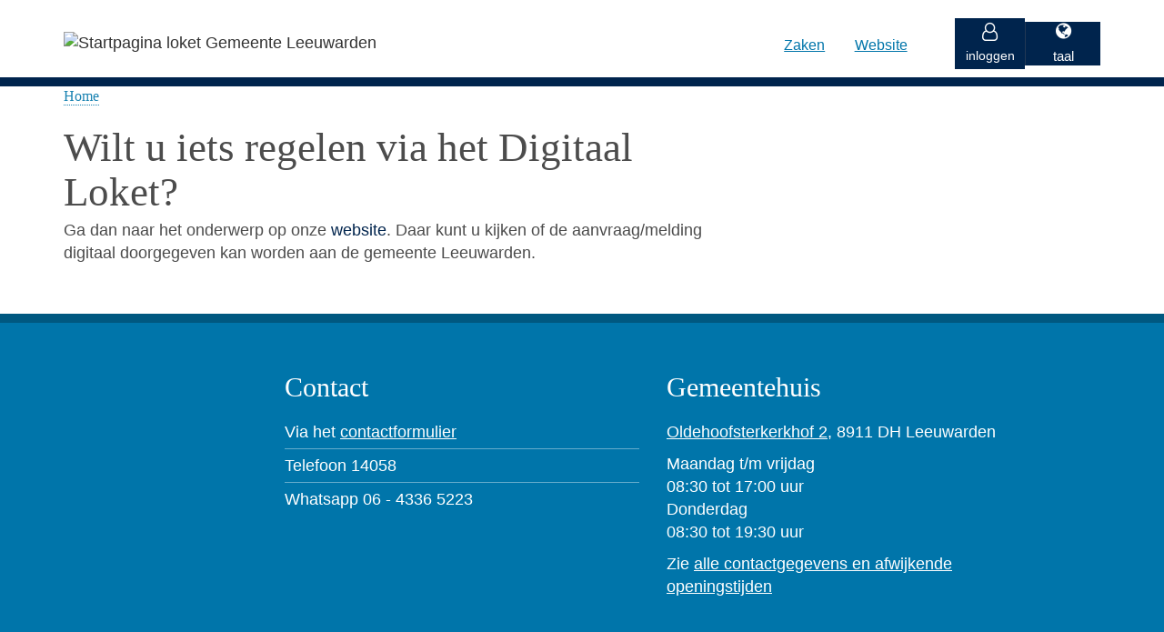

--- FILE ---
content_type: text/html;charset=utf-8
request_url: https://loket.leeuwarden.nl/
body_size: 13070
content:
<!doctype html>
<html lang="nl">
    <!--
    InProces / Rx.Enterprise 2.19.12.7
    (C) Visma Roxit BV
    -->


    <head>
        <meta http-equiv="Cache-Control" content="no-cache, must-revalidate" />
        <meta name="viewport" content="width=device-width, initial-scale=1">

        <meta charset="utf-8">
        
        <meta name="description" content="Ga dan naar het onderwerp op onze website. Daar kunt u kijken of de aanvraag/melding digitaal doorgegeven kan worden aan de gemeente Leeuwarden.">
        

        <meta name="msapplication-config" content="none" />
        <meta http-equiv="content-language" content="nl">

        <title>Wilt u iets regelen via het Digitaal Loket?</title>

        <!-- build:css nl/brein/client/vendor.css -->        
        
        <!-- external css -->
        <link rel="stylesheet" href="/static/1a071e0b1d2a34ab890794d45dc582bb9a8e4c58/nl/brein/client/assets/themes/base/bootstrap.css">
        

        
        <link rel="stylesheet" href="/static/1a071e0b1d2a34ab890794d45dc582bb9a8e4c58/bower_components/font-awesome/css/font-awesome.css" />
        <link rel="stylesheet" href="/static/1a071e0b1d2a34ab890794d45dc582bb9a8e4c58/bower_components/roboto-fontface/roboto-fontface.css" />
        <link rel="stylesheet" href="/static/1a071e0b1d2a34ab890794d45dc582bb9a8e4c58/bower_components/angular-material-icons/angular-material-icons.css" />
        <link rel="stylesheet" href="/static/1a071e0b1d2a34ab890794d45dc582bb9a8e4c58/bower_components/angular-material/angular-material.min.css" />
        <link rel="stylesheet" href="/static/1a071e0b1d2a34ab890794d45dc582bb9a8e4c58/bower_components/ionicons/css/ionicons.min.css" />
         
        
        
        <!-- external css -->
        
        <link rel="stylesheet" href="/static/1a071e0b1d2a34ab890794d45dc582bb9a8e4c58/bower_components/bootstrap-material-design/dist/css/material.min.css" />
        <link rel="stylesheet" href="/static/1a071e0b1d2a34ab890794d45dc582bb9a8e4c58/bower_components/bootstrap-material-design/dist/css/ripples.min.css" />
        
        
        <!-- build:css nl/brein/client/application.css -->
        <link rel="stylesheet" href="/static/1a071e0b1d2a34ab890794d45dc582bb9a8e4c58/nl/brein/client/assets/themes/base/application.css">
        <!-- endbuild -->
        
        
        <!-- custom head tags -->
        <meta name="robots" content="noindex"/>
<meta name="google-site-verification" content="iMAENXqZvtNnONrC0AiRrmS9tYAxlHcyUz9FdcdYP4o" />

        <!-- basis-application css -->
        <link rel="stylesheet" href="/data/applicatie/leeuwarden.basis/applicatie.css?_dc=1a071e0b1d2a34ab890794d45dc582bb9a8e4c58" />
        <!-- application specific css -->
        <link rel="stylesheet" href="/data/applicatie/leeuwarden.loket/applicatie.css?_dc=1a071e0b1d2a34ab890794d45dc582bb9a8e4c58" />
        <link rel="shortcut icon" type="image/x-icon" href="/data/applicatie/leeuwarden.loket/favicon.ico?_dc=1a071e0b1d2a34ab890794d45dc582bb9a8e4c58" />
        <link rel="stylesheet" href="/csp/__.css" />
<script type="text/javascript" src="/csp/__.js"></script><!-- end application specific css -->
        
        

    </head>
 
    <body  
          
          >
        
        <script src="/static/1a071e0b1d2a34ab890794d45dc582bb9a8e4c58/bower_components/jquery/dist/jquery.min.js"></script>
        <!-- build:js nl/brein/client/vendor.js -->
        
        <script src="/static/1a071e0b1d2a34ab890794d45dc582bb9a8e4c58/bower_components/signature_pad/signature_pad.min.js"></script>
         
        
        <!-- start external js -->
        
        <script src="/static/1a071e0b1d2a34ab890794d45dc582bb9a8e4c58/nl/brein/client/ip-bootstrap.js"></script>
         
        <!-- end external js -->
        
    
        <!-- newclient -->
        
     
    
    <!-- controller script application record -->
    
    <!-- html code application record -->
    


<nav class="skiplinks" aria-label="Spring naar ander deel op pagina">
    <a href="#hoofdinhoud" class="sr-only sr-only-focusable">Naar hoofdinhoud</a> 
    <a href="#hoofdnavigatie" class="sr-only sr-only-focusable">Naar hoofdnavigatiemenu</a>
</nav>

<header 
    
    class="site-header id_28 hidden-print  secundair-menu-accent "
    aria-label="Kop van de site">




   
        <div class="content container">
            <div class="logolink">
                <a href="/home">
                    <img src="/data/widget/leeuwarden.loket.applicatie-theme/logo.svg" alt="Startpagina loket Gemeente Leeuwarden">
    			</a>
            </div>
            
            
            
            
            
            <div class="menu-knop">
                <a href="" role="button" aria-expanded="false">
                    <span class="hidemenu fa fa-bars"><span class="sr-only">Menu</span></span>
                    <span class="showmenu fa fa-times"><span class="sr-only">Verberg menu</span></span>
                </a>
            </div>  
            <nav aria-label="Hoofdmenu" class="primair-menu showmenu" id="hoofdnavigatie">
    			<ul>
    <li><a title="Dossiers" href="/dossiers" class="">Zaken</a></li>
    <li><a title="Website" href="//www.leeuwarden.nl">Website</a></li>
</ul>
            </nav>            
            
            
            <nav aria-label="Secundair menu" class="secundair-menu showmenu">
                <ul>
    <li>
        
            <a href="/login" title="Inloggen" aria-label="Inloggen">Inloggen <span class="fa fa-user-o"></span></a>
        
    </li>
    <li>
            
<div 
    
    class="talenopties id_32 lang-menu"
    >





        
        <button id="talenmenubutton" aria-haspopup="true" aria-controls="talenkeuze" class="lang-drop">
            <span class="fa fa-globe"></span><span class="buttontekst">taal</span>
        </button>
        
        <ul class="lang-list" id="talenkeuze" role="menu" aria-labelledby="talenmenubutton">
            <li role="presentation" class="lang-item-nl_NL">
                <a role="menuitem" class="changelocale" href="?locale=nl_NL">Nederlands</a>
            </li>
            
                <li role="presentation" class="lang-item-en_NL">
                    <a role="menuitem" class="changelocale" href="?locale=en_NL"></a>
                </li>
            
        </ul>
        
        <div id="localebevestiging" class="modal fade localebevestiging" tabindex="-1" role="dialog" aria-labelledby="localebevestigingLabel">
            <div class="modal-dialog" role="document">
                <div class="modal-content">
                    <div class="modal-header">
                        <h2 class="modal-title" id="localebevestigingLabel">Bevestig de taalkeuze</h2>
                    </div>
                    <div class="modal-body">
                        <p><strong>Let op:</strong> indien u nu op "doorgaan" klikt, gaan uw reeds ingevulde antwoorden verloren. </p>
                        <p>Weet u het zeker?</p>
                   
                    </div>
                    <div class="modal-footer">
                        <button class="cancel">Annuleren</button>
                        <button class="ok">Doorgaan</button>
                    </div>
                </div>
            </div>
        </div>        
        
    

</div>
         </li>
</ul>
            </nav>
        </div>
    

</header>


<div 
    
    class="print-kop id_34 row visible-print"
    role="banner">





        <img alt="Logo Gemeente Leeuwarden" src="/data/widget/leeuwarden.loket.applicatie-theme/logo-print.png"/>
        <p>Gemeente Leeuwarden<br/>Postbus 21000, 8900 JA Leeuwarden<br/><strong>T</strong> 14058<br/><strong>E</strong> </p>   
    

</div>


<div 
    
    class="portaal-cover id_36 hidden-print rs_skip"
    >





        <div class="foto">
            <img src="/data/widget/leeuwarden.loket.applicatie-theme/leader.jpg" alt="" />
        </div>
        <div class="watermerk">
            <img src="/data/widget/leeuwarden.loket.applicatie-theme/logo-footer.svg" alt="" />
        </div>
        
    

</div>

<div class="mainpage main-landingspagina" id="hoofdinhoud" tabindex="-1">
    <div class="page container">
        


<main
    
    class="portaal home " >  
    
    
        
        
<div 
    
    class="loket-kruimelpad id_4 hidden-print kruimelpad "
    >





        <div class="opties verberg-spacer" >
            <div class="content ">            
                <ul>
                    <li class="item"><a href="/home">Home</a></li>    
                    
            		
                    
                    
                    
                </ul>
            </div>            
        </div>
        <div class="spacer"></div>
    

</div>
        
        
        
<div 
    
    class="detailpagina id_7 detailpagina "
    >





        <div class="opties " >
            <div class="content ">
                <div class="flex-layout neutraal">
                
                    <div class="inhoud inhoud-opties col-xs-12 col-md-8 ">
                        
            			<article id="startpagina" class="startpagina">

    <h1 class="pagina-titel">Wilt u iets regelen via het Digitaal Loket?</h1>
    
    <div class="content"><!-- Html -->
<p>Ga dan naar het onderwerp op onze&nbsp;<a href="https://www.leeuwarden.nl" target="_blank">website</a>. Daar kunt u kijken of de aanvraag/melding digitaal doorgegeven kan worden aan de gemeente Leeuwarden.</p></div>   
    
    
    
    
<div 
    
    class="lijst-titel-icoon id_11 externe-links"
    >





        <header class="ip-widget-header   " aria-label="Gerelateerde links">
    <h2 class="widget-titel">Gerelateerde links</h2>
</header>

        <div class="opties icoon-rechts verberg-spacer toon-item-achtergrond hover-kleur" >
            <div class="content ">
            
                
                <p class="intro">Via onderstaande links kunt u meer informatie vinden over dit onderwerp.</p>  
                
                
                <div class="flex-layout">
                     
                        
                    		
                    
                    
                </div>
            
            </div>            
        </div>
        
        
        <div class="spacer"></div>
	

</div>
    
</article>
                        
                        <div class="spacer"></div> 
                        
                        
                        
        			</div>                
                    
                    <div class="hidden-print zijbalk zijbalk-opties col-xs-12 col-md-4 ">
            			<div class="zijbalk-inhoud">
                            
                            
                            
                            
                            
                            
                            
                            &nbsp;
                            
                            
                            
                        </div>
        			</div>
            
                </div>
            </div>
        </div>
        <div class="spacer"></div> 
        


	

</div>
        
        
            
        
        
    
</main>
    
    </div>
</div>




<footer 
    
    class="site-footer id_39 hidden-print "
    aria-label="Voet van de site">





        <div class="mainfooter opties " >
            <div class="content container">
                <div class="flex-layout">
                
                    <div class="item col-xs-12 col-sm-6 footer-menu-links">
                        <div class="item-container">
                            <h2>Contact</h2>
<ul>
    <li>Via het <a href="https://www.e-inwoner.nl/prod/fr/Leeuwarden/LWD_Contact_formulier_nieuw/new">contactformulier</a></li>
    <li>Telefoon 14058</li>
    <li>Whatsapp 06 - 4336 5223</li>
</ul>
                        </div>
                    </div>
                    <div class="item col-xs-12 col-sm-6 footer-menu-midden">
                        <div class="item-container">
                            <h2>Gemeentehuis</h2>
<p><a href="https://www.google.nl/maps/place/Stadskantoor/@53.2023563,5.7901123,15z/data=!4m2!3m1!1s0x0:0xdf373b40a41e2c49" target="_blank">Oldehoofsterkerkhof 2</a>,&nbsp;8911 DH Leeuwarden</p>
<p>Maandag t/m vrijdag<br/>08:30 tot 17:00 uur<br/>Donderdag<br/>08:30 tot 19:30 uur</p>  
<p>Zie <a href="http://www.leeuwarden.nl/contact">alle contactgegevens en afwijkende openingstijden</a></p>
                        </div>
                    </div>
                </div>
            </div>
            <img class="footer-logo" src="/data/widget/leeuwarden.loket.applicatie-theme/logo-footer.svg" alt="Logo Gemeente Leeuwarden">
        </div>
        <div class="spacer"></div>
    

</footer>
    
    
    <div id="viewportDetect">
        <div class="visible-xs" data-viewport="xs"></div>
        <div class="visible-sm" data-viewport="sm"></div>
        <div class="visible-md" data-viewport="md"></div>
        <div class="visible-lg" data-viewport="lg"></div>
    </div>
    
    
    
</body>

</html>


--- FILE ---
content_type: text/css
request_url: https://loket.leeuwarden.nl/static/1a071e0b1d2a34ab890794d45dc582bb9a8e4c58/bower_components/roboto-fontface/roboto-fontface.css
body_size: 10417
content:
@font-face {
    font-family: 'Roboto';
    src: url('fonts/Roboto-Thin.eot');
    src: url('fonts/Roboto-Thin.eot?#iefix') format('embedded-opentype'),
         url('fonts/Roboto-Thin.woff2') format('woff2'),
         url('fonts/Roboto-Thin.woff') format('woff'),
         url('fonts/Roboto-Thin.ttf') format('truetype'),
         url('fonts/Roboto-Thin.svg#Roboto') format('svg');
    font-weight: 100;
    font-style: normal;
}

@font-face {
    font-family: 'Roboto-Thin';
    src: url('fonts/Roboto-Thin.eot');
    src: url('fonts/Roboto-Thin.eot?#iefix') format('embedded-opentype'),
         url('fonts/Roboto-Thin.woff2') format('woff2'),
         url('fonts/Roboto-Thin.woff') format('woff'),
         url('fonts/Roboto-Thin.ttf') format('truetype'),
         url('fonts/Roboto-Thin.svg#Roboto') format('svg');
}

@font-face {
    font-family: 'Roboto';
    src: url('fonts/Roboto-ThinItalic.eot');
    src: url('fonts/Roboto-ThinItalic.eot?#iefix') format('embedded-opentype'),
         url('fonts/Roboto-ThinItalic.woff2') format('woff2'),
         url('fonts/Roboto-ThinItalic.woff') format('woff'),
         url('fonts/Roboto-ThinItalic.ttf') format('truetype'),
         url('fonts/Roboto-ThinItalic.svg#Roboto') format('svg');
    font-weight: 100;
    font-style: italic;
}

@font-face {
    font-family: 'Roboto-ThinItalic';
    src: url('fonts/Roboto-ThinItalic.eot');
    src: url('fonts/Roboto-ThinItalic.eot?#iefix') format('embedded-opentype'),
         url('fonts/Roboto-ThinItalic.woff2') format('woff2'),
         url('fonts/Roboto-ThinItalic.woff') format('woff'),
         url('fonts/Roboto-ThinItalic.ttf') format('truetype'),
         url('fonts/Roboto-ThinItalic.svg#Roboto') format('svg');
}

@font-face {
    font-family: 'Roboto';
    src: url('fonts/Roboto-Light.eot');
    src: url('fonts/Roboto-Light.eot?#iefix') format('embedded-opentype'),
         url('fonts/Roboto-Light.woff2') format('woff2'),
         url('fonts/Roboto-Light.woff') format('woff'),
         url('fonts/Roboto-Light.ttf') format('truetype'),
         url('fonts/Roboto-Light.svg#Roboto') format('svg');
    font-weight: 300;
    font-style: normal;
}

@font-face {
    font-family: 'Roboto-Light';
    src: url('fonts/Roboto-Light.eot');
    src: url('fonts/Roboto-Light.eot?#iefix') format('embedded-opentype'),
         url('fonts/Roboto-Light.woff2') format('woff2'),
         url('fonts/Roboto-Light.woff') format('woff'),
         url('fonts/Roboto-Light.ttf') format('truetype'),
         url('fonts/Roboto-Light.svg#Roboto') format('svg');
}

@font-face {
    font-family: 'Roboto';
    src: url('fonts/Roboto-LightItalic.eot');
    src: url('fonts/Roboto-LightItalic.eot?#iefix') format('embedded-opentype'),
         url('fonts/Roboto-LightItalic.woff2') format('woff2'),
         url('fonts/Roboto-LightItalic.woff') format('woff'),
         url('fonts/Roboto-LightItalic.ttf') format('truetype'),
         url('fonts/Roboto-LightItalic.svg#Roboto') format('svg');
    font-weight: 300;
    font-style: italic;
}

@font-face {
    font-family: 'Roboto-LightItalic';
    src: url('fonts/Roboto-LightItalic.eot');
    src: url('fonts/Roboto-LightItalic.eot?#iefix') format('embedded-opentype'),
         url('fonts/Roboto-LightItalic.woff2') format('woff2'),
         url('fonts/Roboto-LightItalic.woff') format('woff'),
         url('fonts/Roboto-LightItalic.ttf') format('truetype'),
         url('fonts/Roboto-LightItalic.svg#Roboto') format('svg');
}

@font-face {
    font-family: 'Roboto';
    src: url('fonts/Roboto-Regular.eot');
    src: url('fonts/Roboto-Regular.eot?#iefix') format('embedded-opentype'),
         url('fonts/Roboto-Regular.woff2') format('woff2'),
         url('fonts/Roboto-Regular.woff') format('woff'),
         url('fonts/Roboto-Regular.ttf') format('truetype'),
         url('fonts/Roboto-Regular.svg#Roboto') format('svg');
    font-weight: 400;
    font-style: normal;
}

@font-face {
    font-family: 'Roboto-Regular';
    src: url('fonts/Roboto-Regular.eot');
    src: url('fonts/Roboto-Regular.eot?#iefix') format('embedded-opentype'),
         url('fonts/Roboto-Regular.woff2') format('woff2'),
         url('fonts/Roboto-Regular.woff') format('woff'),
         url('fonts/Roboto-Regular.ttf') format('truetype'),
         url('fonts/Roboto-Regular.svg#Roboto') format('svg');
}

@font-face {
    font-family: 'Roboto';
    src: url('fonts/Roboto-RegularItalic.eot');
    src: url('fonts/Roboto-RegularItalic.eot?#iefix') format('embedded-opentype'),
         url('fonts/Roboto-RegularItalic.woff2') format('woff2'),
         url('fonts/Roboto-RegularItalic.woff') format('woff'),
         url('fonts/Roboto-RegularItalic.ttf') format('truetype'),
         url('fonts/Roboto-RegularItalic.svg#Roboto') format('svg');
    font-weight: 400;
    font-style: italic;
}

@font-face {
    font-family: 'Roboto-RegularItalic';
    src: url('fonts/Roboto-RegularItalic.eot');
    src: url('fonts/Roboto-RegularItalic.eot?#iefix') format('embedded-opentype'),
         url('fonts/Roboto-RegularItalic.woff2') format('woff2'),
         url('fonts/Roboto-RegularItalic.woff') format('woff'),
         url('fonts/Roboto-RegularItalic.ttf') format('truetype'),
         url('fonts/Roboto-RegularItalic.svg#Roboto') format('svg');
}

@font-face {
    font-family: 'Roboto';
    src: url('fonts/Roboto-Medium.eot');
    src: url('fonts/Roboto-Medium.eot?#iefix') format('embedded-opentype'),
         url('fonts/Roboto-Medium.woff2') format('woff2'),
         url('fonts/Roboto-Medium.woff') format('woff'),
         url('fonts/Roboto-Medium.ttf') format('truetype'),
         url('fonts/Roboto-Medium.svg#Roboto') format('svg');
    font-weight: 500;
    font-style: normal;
}

@font-face {
    font-family: 'Roboto-Medium';
    src: url('fonts/Roboto-Medium.eot');
    src: url('fonts/Roboto-Medium.eot?#iefix') format('embedded-opentype'),
         url('fonts/Roboto-Medium.woff2') format('woff2'),
         url('fonts/Roboto-Medium.woff') format('woff'),
         url('fonts/Roboto-Medium.ttf') format('truetype'),
         url('fonts/Roboto-Medium.svg#Roboto') format('svg');
}

@font-face {
    font-family: 'Roboto';
    src: url('fonts/Roboto-MediumItalic.eot');
    src: url('fonts/Roboto-MediumItalic.eot?#iefix') format('embedded-opentype'),
         url('fonts/Roboto-MediumItalic.woff2') format('woff2'),
         url('fonts/Roboto-MediumItalic.woff') format('woff'),
         url('fonts/Roboto-MediumItalic.ttf') format('truetype'),
         url('fonts/Roboto-MediumItalic.svg#Roboto') format('svg');
    font-weight: 500;
    font-style: italic;
}

@font-face {
    font-family: 'Roboto-MediumItalic';
    src: url('fonts/Roboto-MediumItalic.eot');
    src: url('fonts/Roboto-MediumItalic.eot?#iefix') format('embedded-opentype'),
         url('fonts/Roboto-MediumItalic.woff2') format('woff2'),
         url('fonts/Roboto-MediumItalic.woff') format('woff'),
         url('fonts/Roboto-MediumItalic.ttf') format('truetype'),
         url('fonts/Roboto-MediumItalic.svg#Roboto') format('svg');
}

@font-face {
    font-family: 'Roboto';
    src: url('fonts/Roboto-Bold.eot');
    src: url('fonts/Roboto-Bold.eot?#iefix') format('embedded-opentype'),
         url('fonts/Roboto-Bold.woff2') format('woff2'),
         url('fonts/Roboto-Bold.woff') format('woff'),
         url('fonts/Roboto-Bold.ttf') format('truetype'),
         url('fonts/Roboto-Bold.svg#Roboto') format('svg');
    font-weight: 700;
    font-style: normal;
}

@font-face {
    font-family: 'Roboto-Bold';
    src: url('fonts/Roboto-Bold.eot');
    src: url('fonts/Roboto-Bold.eot?#iefix') format('embedded-opentype'),
         url('fonts/Roboto-Bold.woff2') format('woff2'),
         url('fonts/Roboto-Bold.woff') format('woff'),
         url('fonts/Roboto-Bold.ttf') format('truetype'),
         url('fonts/Roboto-Bold.svg#Roboto') format('svg');
}

@font-face {
    font-family: 'Roboto';
    src: url('fonts/Roboto-BoldItalic.eot');
    src: url('fonts/Roboto-BoldItalic.eot?#iefix') format('embedded-opentype'),
         url('fonts/Roboto-BoldItalic.woff2') format('woff2'),
         url('fonts/Roboto-BoldItalic.woff') format('woff'),
         url('fonts/Roboto-BoldItalic.ttf') format('truetype'),
         url('fonts/Roboto-BoldItalic.svg#Roboto') format('svg');
    font-weight: 700;
    font-style: italic;
}

@font-face {
    font-family: 'Roboto-BoldItalic';
    src: url('fonts/Roboto-BoldItalic.eot');
    src: url('fonts/Roboto-BoldItalic.eot?#iefix') format('embedded-opentype'),
         url('fonts/Roboto-BoldItalic.woff2') format('woff2'),
         url('fonts/Roboto-BoldItalic.woff') format('woff'),
         url('fonts/Roboto-BoldItalic.ttf') format('truetype'),
         url('fonts/Roboto-BoldItalic.svg#Roboto') format('svg');
}


@font-face {
    font-family: 'Roboto';
    src: url('fonts/Roboto-Black.eot');
    src: url('fonts/Roboto-Black.eot?#iefix') format('embedded-opentype'),
         url('fonts/Roboto-Black.woff2') format('woff2'),
         url('fonts/Roboto-Black.woff') format('woff'),
         url('fonts/Roboto-Black.ttf') format('truetype'),
         url('fonts/Roboto-Black.svg#Roboto') format('svg');
    font-weight: 900;
    font-style: normal;
}

@font-face {
    font-family: 'Roboto-Black';
    src: url('fonts/Roboto-Black.eot');
    src: url('fonts/Roboto-Black.eot?#iefix') format('embedded-opentype'),
         url('fonts/Roboto-Black.woff2') format('woff2'),
         url('fonts/Roboto-Black.woff') format('woff'),
         url('fonts/Roboto-Black.ttf') format('truetype'),
         url('fonts/Roboto-Black.svg#Roboto') format('svg');
}

@font-face {
    font-family: 'Roboto';
    src: url('fonts/Roboto-BlackItalic.eot');
    src: url('fonts/Roboto-BlackItalic.eot?#iefix') format('embedded-opentype'),
         url('fonts/Roboto-BlackItalic.woff2') format('woff2'),
         url('fonts/Roboto-BlackItalic.woff') format('woff'),
         url('fonts/Roboto-BlackItalic.ttf') format('truetype'),
         url('fonts/Roboto-BlackItalic.svg#Roboto') format('svg');
    font-weight: 900;
    font-style: italic;
}

@font-face {
    font-family: 'Roboto-BlackItalic';
    src: url('fonts/Roboto-BlackItalic.eot');
    src: url('fonts/Roboto-BlackItalic.eot?#iefix') format('embedded-opentype'),
         url('fonts/Roboto-BlackItalic.woff2') format('woff2'),
         url('fonts/Roboto-BlackItalic.woff') format('woff'),
         url('fonts/Roboto-BlackItalic.ttf') format('truetype'),
         url('fonts/Roboto-BlackItalic.svg#Roboto') format('svg');
}


--- FILE ---
content_type: text/css
request_url: https://loket.leeuwarden.nl/static/1a071e0b1d2a34ab890794d45dc582bb9a8e4c58/bower_components/angular-material-icons/angular-material-icons.css
body_size: 3465
content:
/*!
 * Angular Material Design
 * https://github.com/angular/material
 * @license MIT
 * v0.9.7
 */
/* mixin definition ; sets LTR and RTL within the same style call */

md-autocomplete button ng-md-icon {
    position: absolute;
    top: 50%;
    left: 50%;
    -webkit-transform: translate3d(-50%, -50%, 0) scale(0.9);
    transform: translate3d(-50%, -50%, 0) scale(0.9);
}

md-autocomplete button ng-md-icon path {
    stroke-width: 0;
}

.md-button.ng-md-icon {
    padding: 0;
    background: none;
}

.md-button.md-fab ng-md-icon {
    margin-top: 0;
}

md-checkbox .ng-md-icon {
    transition: 240ms;
    position: absolute;
    top: 0;
    left: 0;
    width: 18px;
    height: 18px;
    border: 2px solid;
    border-radius: 2px;
}

md-checkbox.md-checked .ng-md-icon {
    border: none;
}

md-checkbox.md-checked .ng-md-icon:after {
    -webkit-transform: rotate(45deg);
    transform: rotate(45deg);
    position: absolute;
    left: 6px;
    top: 2px;
    display: table;
    width: 6px;
    height: 12px;
    border: 2px solid;
    border-top: 0;
    border-left: 0;
    content: '';
}

.md-chips .md-chip .md-chip-remove ng-md-icon {
    height: 18px;
    width: 18px;
    position: absolute;
    top: 50%;
    left: 50%;
    -webkit-transform: translate3d(-50%, -50%, 0);
    transform: translate3d(-50%, -50%, 0);
}

ng-md-icon {
    margin: auto;
    background-repeat: no-repeat no-repeat;
    display: inline-block;
    vertical-align: middle;
    fill: currentColor;
    height: 24px;
    width: 24px;
}

ng-md-icon svg {
    pointer-events: none;
    display: block;
}

ng-md-icon[md-font-icon] {
    line-height: 1;
    width: auto;
}

ng-md-icon[disabled] svg {
    fill: rgba(0, 0, 0, 0.26);
}

md-input-container > ng-md-icon {
    position: absolute;
    top: 5px;
    left: 2px;
}

md-input-container > ng-md-icon + input {
    margin-left: 36px;
}

md-input-container.md-icon-float > ng-md-icon {
    top: 26px;
    left: 2px;
}

md-input-container.md-icon-float > ng-md-icon + input {
    margin-left: 36px;
}

@media screen and (-ms-high-contrast: active) {
    md-input-container.md-default-theme > ng-md-icon {
        fill: #fff;
    }
}

md-list-item > div.md-primary > ng-md-icon,
md-list-item > div.md-secondary > ng-md-icon,
md-list-item > ng-md-icon:first-child,
md-list-item > ng-md-icon.md-secondary,
md-list-item .md-list-item-inner > div.md-primary > ng-md-icon,
md-list-item .md-list-item-inner > div.md-secondary > ng-md-icon,
md-list-item .md-list-item-inner > ng-md-icon:first-child,
md-list-item .md-list-item-inner > ng-md-icon.md-secondary {
    width: 24px;
    margin-top: 16px;
    margin-bottom: 12px;
    box-sizing: content-box;
}

md-list-item > ng-md-icon:first-child,
md-list-item .md-list-item-inner > ng-md-icon:first-child {
    margin-right: 32px;
}

md-list-item.md-2-line > ng-md-icon:first-child,
md-list-item.md-2-line > .md-no-style > ng-md-icon:first-child {
    -webkit-align-self: flex-start;
    -ms-flex-item-align: start;
    align-self: flex-start;
}

md-list-item.md-3-line > ng-md-icon:first-child,
md-list-item.md-3-line > .md-no-style > ng-md-icon:first-child {
    margin-top: 16px;
}

md-tabs-wrapper md-prev-button ng-md-icon,
md-tabs-wrapper md-next-button ng-md-icon {
    position: absolute;
    top: 50%;
    left: 50%;
    -webkit-transform: translate3d(-50%, -50%, 0);
    transform: translate3d(-50%, -50%, 0);
}

md-tabs-wrapper md-next-button ng-md-icon {
    -webkit-transform: translate3d(-50%, -50%, 0) rotate(180deg);
    transform: translate3d(-50%, -50%, 0) rotate(180deg);
}


--- FILE ---
content_type: text/css
request_url: https://loket.leeuwarden.nl/static/1a071e0b1d2a34ab890794d45dc582bb9a8e4c58/nl/brein/client/assets/themes/base/application.css
body_size: 46555
content:
body {
  position: relative; }

.row {
  margin: 0; }

.no-gutter [class*='col-'] {
  padding-left: 0;
  padding-right: 0; }

a:focus,
.carousel-control:focus,
.dropdown-toggle:focus,
button:focus,
.btn:focus,
.checkbox input[type=checkbox]:focus ~ span.check,
.radio input[type=radio]:focus ~ span.check {
  outline: thin dotted !important; }

.btn,
.dropdown-menu,
.form-control,
.input-group-addon,
.popover {
  font-size: inherit; }

/* --- contactinformatie --- */
.contactinformatie {
  background-color: inherit;
  color: inherit;
  font-size: 0.9em;
  text-align: left; }
  .contactinformatie h2,
  .contactinformatie h3 {
    color: inherit;
    font-weight: bold;
    font-size: 1.1em;
    margin-bottom: 5px; }
  .contactinformatie a {
    color: inherit; }

/*--- cvdr ---*/
.zoekdienstlink {
  display: none; }

.cvdr_header {
  display: none; }

.cvdr_meta_titel {
  display: none; }

#cvdr_meta table caption {
  font-size: 1em;
  text-align: left; }

#cvdr_meta .cvdr_meta_kop {
  margin-top: 2em;
  font-weight: bold; }

#cvdr_meta #historie {
  font-size: .9em; }

#broodtekst ul.artikel_leden, #broodtekst ul._explicit {
  padding: 0px;
  margin: 0px;
  list-style-type: none !important;
  width: auto;
  position: relative; }

#broodtekst ul.artikel_leden li, #broodtekst ul._explicit li {
  margin: 0px;
  clear: left; }

#broodtekst ul.whitespace-small li {
  margin-bottom: 7px; }

#broodtekst ul.artikel_leden.whitespace-small li, #broodtekst ul._explicit.whitespace-small li {
  padding: 0px 0px 0px 2.5em; }

#broodtekst p {
  padding-bottom: 6px; }

#broodtekst p.labeled {
  position: relative; }

#broodtekst ul.whitespace-small li p.labeled {
  margin: 0px 0px 0px 2.5em;
  left: -2.5em; }

#broodtekst p.labeled span.lidnr, #broodtekst p.lid span.lidnr {
  position: relative;
  left: 0px;
  margin-right: 1.5em; }

#broodtekst ul.whitespace-small li p.labeled span.ol, #broodtekst ul.whitespace-small li p.labeled span.lidnr, #broodtekst ul.whitespace-small li p.lid span.lidnr, #broodtekst div.wijziging.whitespace-small p.lid span.lidnr {
  margin-left: -2.5em; }

#broodtekst .advies_kop, #broodtekst .artikel_kop, #broodtekst .bijlage_kop, #broodtekst .boek_kop, #broodtekst .circulaire_divisie_kop, #broodtekst .deel_kop, #broodtekst .dictum_kop, #broodtekst .divisiekop1, #broodtekst .divisiekop2, #broodtekst .divisiekop3, #broodtekst .divisiekop4, #broodtekst .divisiekop5, #broodtekst .divisiekop6, #broodtekst .hoofdstuk_kop, #broodtekst .kop_op, #broodtekst .nader-rapport_kop, #broodtekst .nota-toelichting_kop, #broodtekst .ontwerp-besluit_kop, #broodtekst .paragraaf_kop, #broodtekst .sub-paragraaf_kop, #broodtekst .staatsblad_kop, #broodtekst .staatscourant_kop, #broodtekst .titeldeel_kop, #broodtekst .wijzig-divisie_kop, #broodtekst p.subkop, #broodtekst .wijzig-artikel_kop {
  font-size: 1.18em;
  text-align: left;
  font-weight: bold;
  margin-top: 1em;
  margin-bottom: 1em; }

#broodtekst .hoofdstuk_kop {
  color: black; }

#broodtekst .advies_kop, #broodtekst .artikel_kop, #broodtekst .bijlage_kop, #broodtekst .boek_kop, #broodtekst .circulaire_divisie_kop, #broodtekst .deel_kop, #broodtekst .dictum_kop, #broodtekst .divisiekop1, #broodtekst .divisiekop2, #broodtekst .divisiekop3, #broodtekst .divisiekop4, #broodtekst .divisiekop5, #broodtekst .divisiekop6, #broodtekst .hoofdstuk_kop, #broodtekst .kop_op, #broodtekst .nader-rapport_kop, #broodtekst .nota-toelichting_kop, #broodtekst .ontwerp-besluit_kop, #broodtekst .paragraaf_kop, #broodtekst .sub-paragraaf_kop, #broodtekst .staatsblad_kop, #broodtekst .staatscourant_kop, #broodtekst .titeldeel_kop, #broodtekst .wijzig-divisie_kop, #broodtekst p.subkop, #broodtekst .wijzig-artikel_kop {
  text-align: left;
  margin-top: 1em;
  margin-bottom: 1em; }

#broodtekst .dictum_kop, #broodtekst .artikel_kop {
  font-size: 1em;
  color: black; }

#broodtekst .artikel_kop, #broodtekst .divisiekop3, #broodtekst .divisiekop6 {
  font-weight: bold; }

#broodtekst ul.whitespace-small li ul {
  margin-top: 7px; }

#broodtekst ul.artikel_leden li ul, #broodtekst ul._explicit li ul {
  margin-left: 0px;
  list-style-type: none !important; }

#broodtekst ul._explicit li ul li {
  list-style-type: none !important; }

#broodtekst ul.whitespace-small li span.ol {
  padding-right: 1.2em;
  margin-left: -2.5em;
  display: block;
  float: left; }

/* --- ingediende-aanvragen --- */
.ingediende-aanvragen a {
  color: #007cba; }
.ingediende-aanvragen section {
  border-bottom: 1px dotted #ccc; }
.ingediende-aanvragen .actions {
  padding: 0;
  text-align: right; }
.ingediende-aanvragen .fa {
  margin-right: 5px; }

/* --- ip-banner --- */
.ip-banner .thumbnail {
  border-radius: 0;
  font-size: 1em; }
  .ip-banner .thumbnail h1 {
    margin-top: 0;
    color: #007cba;
    font-size: 1.5em;
    font-weight: normal; }
  .ip-banner .thumbnail .caption {
    color: #777676; }
  .ip-banner .thumbnail a {
    display: block; }
    .ip-banner .thumbnail a:hover {
      color: inherit;
      text-decoration: none; }
  .ip-banner .thumbnail:hover {
    border-color: #eee;
    -webkit-box-shadow: 0 0 10px 4px #eee;
    box-shadow: 0 0 10px 4px #eee; }

/* --- carousel --- */
.carousel-control {
  color: #fff;
  font-size: 2.14em;
  z-index: 15; }
  .carousel-control .fa-chevron-left,
  .carousel-control .fa-chevron-right,
  .carousel-control .glyphicon-chevron-left,
  .carousel-control .glyphicon-chevron-right,
  .carousel-control .icon-next,
  .carousel-control .icon-prev {
    position: absolute;
    height: 1.5em;
    top: 80%;
    width: 1.5em; }
  .carousel-control .fa-chevron-left {
    left: 50%;
    margin-left: -10px; }
  .carousel-control .fa-chevron-right {
    margin-right: -10px;
    right: 50%; }

.carousel-caption {
  color: #fff;
  left: 0;
  width: 100%;
  background-image: -webkit-linear-gradient(top, rgba(68, 68, 68, 0.45) 0%, rgba(0, 0, 0, 0.0001) 100%);
  background-image: -o-linear-gradient(top, rgba(68, 68, 68, 0.45) 0%, rgba(0, 0, 0, 0.0001) 100%);
  background-image: linear-gradient(to bottom, rgba(68, 68, 68, 0.45) 0%, rgba(0, 0, 0, 0.0001) 100%);
  background-repeat: repeat-x;
  filter: progid:DXImageTransform.Microsoft.gradient(startColorstr='#73444444', endColorstr='#00000000', GradientType=0); }
  .carousel-caption > p {
    font-size: 2.14em;
    font-weight: 300;
    left: 15%;
    margin-bottom: 0;
    position: relative;
    right: 15%;
    text-align: left;
    width: 35%; }
  .carousel-caption .accent {
    background-color: #083773;
    padding: 0 5px 0 3px; }

.carousel-navigatie {
  bottom: 10px;
  left: 50%;
  list-style: none;
  margin-left: -30%;
  position: absolute;
  text-align: center;
  width: 60%;
  z-index: 15; }

.carousel-indicators {
  background-color: rgba(0, 0, 0, 0.3);
  border-radius: 2px;
  bottom: auto;
  display: inline-block;
  left: auto;
  margin: 0;
  padding: .3em 1em;
  position: relative;
  width: auto;
  z-index: auto; }
  .carousel-indicators li.carousel-playpause {
    background-color: transparent;
    border: 0;
    border-radius: 0;
    color: #fff;
    cursor: auto;
    font-size: 1.2em;
    height: auto;
    margin: 0 0 0 .5em;
    text-indent: 0;
    width: auto; }
  .carousel-indicators a {
    box-sizing: border-box;
    color: inherit;
    display: block;
    height: 100%;
    width: 100%; }

@media screen and (min-width: 768px) {
  .carousel-caption p {
    left: 20%;
    right: 20%; }

  .carousel-control .fa-chevron-left,
  .carousel-control .fa-chevron-right {
    margin-top: -15px; }
  .carousel-control .fa-chevron-left {
    margin-left: -15px; }
  .carousel-control .fa-chevron-right {
    margin-right: -15px; } }
@media screen and (max-width: 767px) {
  .carousel-control {
    width: 5%; }
    .carousel-control .fa-chevron-left,
    .carousel-control .fa-chevron-right,
    .carousel-control .glyphicon-chevron-left,
    .carousel-control .glyphicon-chevron-right,
    .carousel-control .icon-next,
    .carousel-control .icon-prev {
      top: 70%; }

  .carousel-caption p {
    font-size: 1.42667em;
    left: 0;
    padding-left: 8%;
    padding-right: 8%;
    right: 0;
    width: 100%; } }
/* --- ip-form --- */
.ip-form {
  font-size: 1em;
  font-weight: 300;
  margin-bottom: 1.5em; }

.ip-form.counting {
  counter-reset: fieldset; }
  .ip-form.counting legend span.counter {
    background-color: #fff;
    border-radius: 50%;
    color: #53628f;
    display: inline-block;
    float: left;
    height: 1.3em;
    margin: 0 12px 0 5px;
    width: 1.3em; }
  .ip-form.counting legend span.counter:before {
    content: counter(fieldset);
    counter-increment: fieldset; }

/* ip-fieldset */
.ip-fieldset {
  border: 0;
  border-bottom: 1px dotted #ccc;
  margin: 0 0 1.45em 0;
  padding: 0 0 1.45em 0;
  position: relative; }
  .ip-fieldset legend {
    background-color: #53628f;
    color: #fff;
    display: block;
    font-size: 1.1em;
    font-weight: bold;
    margin-bottom: 5px;
    padding: 4px;
    text-align: center;
    width: 100%; }
  .ip-fieldset .form-group[class*='col-'] {
    padding-left: 0;
    padding-right: 2px; }
  .ip-fieldset .form-group.col-sm-12 {
    padding-right: 0; }
  .ip-fieldset .form-group > .ip-fieldset {
    border: 0;
    margin: 0;
    padding: 0; }
    .ip-fieldset .form-group > .ip-fieldset legend {
      background-color: #ebedf3;
      font-size: inherit;
      color: #333;
      margin: 0;
      margin-bottom: 4px;
      min-height: 2em;
      text-align: center;
      width: 100%; }

/* fields */
.ip-form .form-group {
  margin-bottom: .8em;
  position: relative;
  align-items: flex-start; }
  .ip-form .form-group label,
  .ip-form .form-group div.fieldlabel {
    background-color: #ebedf3;
    display: inline-block;
    font-weight: bold;
    line-height: 2;
    margin-bottom: 3px;
    max-width: 100%;
    min-height: 2em;
    text-align: center;
    width: 100%; }
  .ip-form .form-group.horizontal label, .ip-form .form-group.horizontal div.fieldlabel {
    width: auto; }

.ip-form .form-control {
  color: #555;
  display: block;
  text-align: center;
  width: 100%;
  border-bottom: 0; }

.ip-form .form-control-wrapper {
  background-color: #ebedf3;
  margin-bottom: 4px;
  text-align: center; }
  .ip-form .form-control-wrapper textarea {
    overflow-y: visible;
    min-height: 80px; }

/* radio + checkbox */
.ip-form .checkbox,
.ip-form .radio {
  margin: 0; }
  .ip-form .checkbox label,
  .ip-form .radio label {
    background-color: #ebedf3;
    display: block;
    color: #555;
    font-weight: normal;
    margin-bottom: 4px;
    min-height: 2em;
    text-align: left;
    width: 100%; }

.ip-form .checkbox label {
  padding-left: 20px; }

.ip-form .radio label {
  padding-left: 35px; }

.ip-form .checkbox.horizontal,
.ip-form .radio.horizontal {
  display: flex;
  align-items: stretch; }

.ip-form .checkbox label .check {
  height: 18px;
  left: 10px;
  position: absolute;
  top: 4px;
  width: 18px; }
.ip-form .radio label span {
  top: 5px; }
.ip-form .checkbox label .check,
.ip-form .radio label .circle {
  border: 2px solid rgba(0, 0, 0, 0.74); }
.ip-form .checkbox input[type=checkbox]:checked ~ .check,
.ip-form .checkbox input[type=checkbox]:checked ~ .check:before {
  color: #f37021; }
.ip-form .radio input[type=radio]:checked ~ .check,
.ip-form .radio input[type=radio]:checked ~ .check:before {
  background-color: #f37021; }
.ip-form .checkbox input[type=checkbox]:checked ~ .check,
.ip-form .radio input[type=radio]:checked ~ .circle {
  border-color: #f37021; }
.ip-form .checkbox input[type=checkbox]:focus ~ span.check {
  border-width: 1px; }
.ip-form .radio input[type=radio]:focus ~ span.check {
  border: 1px solid #000;
  transform: none; }
.ip-form .radio input[type=radio]:focus:not(:checked) ~ span.check {
  background-color: transparent;
  transform: none; }
.ip-form .radio input[type=radio] {
  display: inline-block;
  opacity: 0; }

.ip-form .checkbox.horizontal label,
.ip-form .radio.horizontal label {
  display: inline-block;
  flex-grow: 1;
  width: auto;
  padding-right: 4px;
  margin-right: 2px; }
  .ip-form .checkbox.horizontal label:last-child,
  .ip-form .radio.horizontal label:last-child {
    margin-right: 0px; }
  .ip-form .checkbox.horizontal label:first-child:nth-last-child(1),
  .ip-form .radio.horizontal label:first-child:nth-last-child(1) {
    width: 100%; }
  .ip-form .checkbox.horizontal label:first-child:nth-last-child(2), .ip-form .checkbox.horizontal label:first-child:nth-last-child(2) ~ label,
  .ip-form .radio.horizontal label:first-child:nth-last-child(2),
  .ip-form .radio.horizontal label:first-child:nth-last-child(2) ~ label {
    width: 50%; }
  .ip-form .checkbox.horizontal label:first-child:nth-last-child(3), .ip-form .checkbox.horizontal label:first-child:nth-last-child(3) ~ label,
  .ip-form .radio.horizontal label:first-child:nth-last-child(3),
  .ip-form .radio.horizontal label:first-child:nth-last-child(3) ~ label {
    width: 33.33%; }
  .ip-form .checkbox.horizontal label:first-child:nth-last-child(4), .ip-form .checkbox.horizontal label:first-child:nth-last-child(4) ~ label,
  .ip-form .radio.horizontal label:first-child:nth-last-child(4),
  .ip-form .radio.horizontal label:first-child:nth-last-child(4) ~ label {
    width: 25%; }
  .ip-form .checkbox.horizontal label:first-child:nth-last-child(5), .ip-form .checkbox.horizontal label:first-child:nth-last-child(5) ~ label,
  .ip-form .radio.horizontal label:first-child:nth-last-child(5),
  .ip-form .radio.horizontal label:first-child:nth-last-child(5) ~ label {
    width: 20%; }

.ip-form .checkbox.vertical label,
.ip-form .radio.vertical label {
  display: inline-block;
  flex-grow: 1;
  padding-bottom: 4px;
  margin-bottom: 2px; }
  .ip-form .checkbox.vertical label:last-child,
  .ip-form .radio.vertical label:last-child {
    margin-bottom: 10px; }

/* combobox */
.ip-form .dropdown .ui-select-toggle {
  padding-left: 10px; }

.ip-form .form-control.ui-select-multiple:focus-within {
  border: 0;
  border-bottom: 2px solid #009587; }

.ip-form .ui-select-container .btn-default-focus {
  color: #333;
  background-color: #EBEBEB;
  border-color: #009587;
  text-decoration: none;
  outline: none;
  outline-offset: initial;
  box-shadow: none;
  border-bottom: 1px solid #009587; }
.ip-form .ui-select-container .ui-select-bootstrap .ui-select-choices-group-label {
  border-bottom: none; }
.ip-form .ui-select-container input.ui-select-search:focus {
  border-bottom: 2px solid #009587; }

.ip-form .currency span {
  display: inline-block;
  background-color: inherit;
  width: 45%;
  text-align: right; }
.ip-form .currency input {
  background-color: inherit;
  color: #555;
  width: 53%;
  display: inline-block;
  text-align: left;
  margin-bottom: 2px;
  margin-top: 2px;
  border: none; }

/* validaties */
.ip-form .fa {
  display: block;
  position: absolute;
  right: 0;
  text-align: center;
  top: 0;
  width: 2em;
  z-index: 2; }

/* fix position van fa-icons op button's. (lelijk) */
.ip-form button span.fa {
  position: relative; }

.ip-form .validatie-tekst {
  display: none; }

.ip-form .verplicht .fa {
  color: #f37021;
  font-size: 1.85em;
  font-weight: bold;
  line-height: 1.0;
  text-align: end;
  margin: 0 1px 0 0; }
  .ip-form .verplicht .fa:before {
    content: "\2a"; }

.ip-form .verplicht .extratekst.top + .fa {
  top: initial; }
.ip-form .verplicht .extratekst.top + label + .fa {
  display: none; }
.ip-form .verplicht .extratekst.top + label:before {
  color: #f37021;
  content: "\2a";
  display: block;
  font-family: FontAwesome;
  font-size: 1.85em;
  font-weight: bold;
  line-height: 1.5;
  position: absolute;
  right: 0;
  text-align: center;
  width: 2em;
  z-index: 2; }

.ip-form .fout {
  border: 1px solid #f44336; }
  .ip-form .fout .fa.fieldinfo {
    color: #f44336;
    line-height: 2;
    font-size: 1.15em;
    font-weight: normal; }
    .ip-form .fout .fa.fieldinfo:before {
      content: "\f071"; }
  .ip-form .fout .extratekst.top + label:before {
    color: #f44336;
    content: "\f071";
    line-height: 2;
    font-size: 1.15em;
    font-weight: normal; }
  .ip-form .fout .validatie-tekst {
    color: #f44336;
    display: block;
    font-weight: normal;
    padding: 0 5px 3px; }

/* extra teksten */
.ip-form .extratekst {
  background-color: #ebedf3;
  color: #083773;
  display: block;
  margin-bottom: 0;
  margin-top: -4px;
  padding: 3px;
  text-align: center; }
  .ip-form .extratekst.top {
    margin-top: 0; }

/* button */
.ip-form .btn:hover:not(.btn-link):not(.btn-flat):not(.btn-fab) {
  box-shadow: none; }

.ip-form .actionbar {
  text-align: right; }

.ip-form .btn {
  background-color: #53628f !important;
  border-radius: 2px;
  color: #fff !important; }

/* select / button inputs */
.ip-form .ip-bijlage {
  height: auto !important;
  min-height: 2em;
  white-space: normal; }
  .ip-form .ip-bijlage:before {
    content: "\f0c6";
    font-family: FontAwesome;
    font-size: 1.5em;
    position: absolute;
    right: .5em;
    top: 0; }

.ip-form .ip-bijlage-multi-wrapper {
  border-top: 1px solid #c3c3c3;
  border-left: 1px solid #c3c3c3;
  border-right: 1px solid #c3c3c3; }

.ip-form .ip-bijlage-multi-bestand {
  position: relative;
  text-transform: uppercase;
  text-decoration: none;
  font-size: 14px;
  font-weight: normal;
  min-height: 2em; }
  .ip-form .ip-bijlage-multi-bestand .ip-bijlage-multi-naam {
    padding: 3px; }
  .ip-form .ip-bijlage-multi-bestand img {
    max-width: calc(100% - 32px);
    display: inline; }

.ip-form .ip-bijlage-remove-multi {
  background-color: transparent !important;
  color: #53628f !important;
  display: block;
  height: auto !important;
  margin: 0;
  min-height: 2em;
  padding: 8px 16px;
  position: absolute;
  right: 0px;
  float: right;
  text-align: center;
  top: 0px;
  white-space: normal;
  z-index: 2; }
  .ip-form .ip-bijlage-remove-multi .fa {
    top: 6px;
    right: 2px; }

.ip-form .ip-bijlage-remove {
  background-color: transparent !important;
  bottom: 0;
  color: #53628f !important;
  display: block;
  height: auto !important;
  margin: 0;
  min-height: 2em;
  padding: 8px 16px;
  position: absolute;
  right: 30px;
  text-align: center;
  top: auto;
  white-space: normal;
  z-index: 2; }
  .ip-form .ip-bijlage-remove .fa {
    top: 6px;
    right: 2px; }

.ip-form .ip-bijlage,
.ip-form .ui-select-toggle {
  background-color: #ebedf3 !important;
  color: #53628f !important;
  margin: 0;
  width: 100%; }

.ui-select-multiple input.ui-select-search {
  width: 100% !important;
  position: absolute; }

.ui-select-container {
  min-height: 44px; }

/* ui-select */
.ui-select-bootstrap .ui-select-choices-row.active > a {
  background-color: #53628f; }
.ui-select-bootstrap .ui-select-choices-group-label {
  color: #53628f;
  font-size: 1.5em;
  border-bottom: 1px solid #53628f; }
.ui-select-bootstrap a.btn {
  background-color: transparent !important;
  border-radius: 0;
  color: inherit !important;
  margin: 0;
  padding: 2px 7px 0;
  position: absolute;
  right: 10px; }
  .ui-select-bootstrap a.btn > .glyphicon-remove {
    font-family: 'FontAwesome';
    font-style: normal; }
    .ui-select-bootstrap a.btn > .glyphicon-remove:before {
      content: "\f00d"; }

.ui-select-container {
  height: auto !important;
  text-align: left !important;
  padding: 5px !important; }
  .ui-select-container .btn-xs {
    line-height: 1;
    padding: 8px;
    text-transform: none; }
  .ui-select-container .close {
    color: #fff;
    opacity: 1;
    text-shadow: none; }

/* signature */
.ipform signature {
  border-radius: 1px;
  border-shadow: 1px 1px 1px 1px grey; }

.ip-form .signature-container {
  position: relative; }
  .ip-form .signature-container .btn {
    background-color: #ddd !important;
    color: inherit !important;
    font-size: .9em;
    margin-top: 0;
    padding: 5px 15px;
    text-transform: none; }

.ip-form .signature-pad {
  border-bottom: 1px solid #eee;
  height: 100%;
  width: 100%; }

/* positie van delete kruisje */
.ui-select-bootstrap .ui-select-toggle > a.btn {
  margin-top: 4px; }

/* fix zie: https://github.com/angular-ui/ui-select/issues/1731 */
.ui-select-dropdown {
  opacity: 1 !important; }

[ng\:cloak],
[ng-cloak],
[data-ng-cloak],
[x-ng-cloak],
.ng-cloak,
.x-ng-cloak,
.ng-hide:not(.ng-hide-animate) {
  display: none !important; }

ng\:form {
  display: block; }

.ng-animate-shim {
  visibility: hidden; }

.ng-anchor {
  position: absolute; }

.tablebutton {
  border: 0;
  background: transparent;
  color: inherit;
  padding: 0 6px; }
  .tablebutton:disabled {
    color: graytext; }

/* Fix width issues in IE (on some sites) */
.form-loading-spinner {
  width: 100%; }

.ip-image {
  padding: 3px;
  box-shadow: 0px 3px 1px -2px rgba(0, 0, 0, 0.2), 0px 2px 2px 0px rgba(0, 0, 0, 0.14), 0px 1px 5px 0px rgba(0, 0, 0, 0.12); }

/* --- ip-section-list --- */
.ip-list {
  margin-bottom: 3em; }
  .ip-list ul {
    font-size: 1em; }
  .ip-list a {
    color: #007cba; }

.ip-map {
  height: 100%;
  width: 100%; }

/* --- ip-nav --- */
.navbar.ip-nav {
  background-color: #083773;
  border-radius: 0;
  color: #fff;
  font-size: 1em;
  height: 100%;
  margin-bottom: 20px; }
  .navbar.ip-nav .navbar-brand {
    color: #009eed; }
  .navbar.ip-nav .navbar-nav > li > a {
    color: inherit; }
    .navbar.ip-nav .navbar-nav > li > a:focus, .navbar.ip-nav .navbar-nav > li > a:hover {
      background-color: #0b4999; }
  .navbar.ip-nav .navbar-brand {
    font-size: 1.3em; }
    .navbar.ip-nav .navbar-brand [class^="mdi-"],
    .navbar.ip-nav .navbar-brand [class*=" mdi-"] {
      font-size: 1.5em; }

/* --- ip-request-breadcrumbs --- */
.ip-request-breadcrumbs {
  font-weight: 300; }
  .ip-request-breadcrumbs div {
    font-size: 1em;
    margin-bottom: 30px; }
  .ip-request-breadcrumbs ol {
    margin: 0; }
  .ip-request-breadcrumbs li {
    color: #fff;
    padding: 10px 15px; }
    .ip-request-breadcrumbs li:first-child {
      background-color: #53628f;
      margin-bottom: 2px; }
    .ip-request-breadcrumbs li:last-child {
      background-color: #8c98bc;
      font-weight: bolder;
      margin-bottom: 3px; }
  .ip-request-breadcrumbs h2 {
    background-color: #f37021;
    color: #fff;
    font-size: inherit;
    font-weight: bolder;
    margin: 0;
    padding: 10px 15px; }

/* --- ip-request-confirmation --- */
.ip-request-confirmation {
  /* -- generated tabels in output -- */ }
  .ip-request-confirmation.startpagina section {
    margin-bottom: 1.5em;
    padding-bottom: 1.5em; }
  .ip-request-confirmation table.b-formulier-table {
    width: 100%;
    margin-bottom: 16px; }
  .ip-request-confirmation td.b-field-label {
    width: 66%; }

/* --- ip-request-navigation --- */
.ip-request-navigation.counting {
  counter-reset: formnav; }
  .ip-request-navigation.counting li span.counter {
    background-color: #fff;
    border-radius: 50%;
    color: #53628f;
    font-weight: bold;
    height: 1.3em;
    margin: 5px 12px 0 5px;
    position: absolute;
    text-align: center;
    width: 1.3em; }
  .ip-request-navigation.counting li span.counter:before {
    content: counter(formnav);
    counter-increment: formnav; }

.ip-request-navigation {
  font-weight: 300;
  overflow: hidden;
  position: relative; }
  .ip-request-navigation.affix {
    position: static; }
  .ip-request-navigation .nav {
    font-size: 1em;
    margin-bottom: 20px; }
  .ip-request-navigation .nav > li {
    background-color: #d3d7e5;
    margin-bottom: 4px; }
  .ip-request-navigation .nav > li.active {
    background-color: #f37021; }
  .ip-request-navigation .nav > li.activescroll {
    border-left: solid 4px #f37021; }
  .ip-request-navigation .nav > li > a {
    color: #53628f;
    display: inline-block;
    margin-left: 34px;
    padding: 5px 15px 5px 0; }
  .ip-request-navigation .nav > li > a:hover,
  .ip-request-navigation .nav > li > a:focus {
    background-color: inherit;
    color: #083773;
    text-decoration: none; }
  .ip-request-navigation .nav > .active > a,
  .ip-request-navigation .nav > .active:hover > a,
  .ip-request-navigation .nav > .active:focus > a {
    color: #fff;
    font-weight: bolder; }

@media (min-width: 768px) {
  .ip-request-navigation .nav > .active > ul {
    display: block; }
  .ip-request-navigation.affix, .ip-request-navigation.affix-bottom {
    width: 205px; }
  .ip-request-navigation.affix {
    position: fixed;
    top: 0; }
  .ip-request-navigation.affix-bottom {
    position: absolute; } }
@media (min-width: 1200px) {
  .ip-request-navigation.affix-bottom,
  .ip-request-navigation.affix {
    width: 255px; } }
/* --- ip-section-list --- */
.ip-section-list .item {
  color: #000;
  font-size: 1em;
  margin-bottom: 2.5em; }
  .ip-section-list .item h2 {
    color: #f37021;
    font-size: inherit;
    font-weight: bold;
    margin: 0 0 5px; }
  .ip-section-list .item .subkop {
    color: #777676;
    font-size: .85em;
    margin-bottom: 5px; }
  .ip-section-list .item .content {
    font-weight: 300;
    margin-bottom: 3px; }
    .ip-section-list .item .content a {
      color: #007cba; }
  .ip-section-list .item .leesmeer {
    color: #007cba;
    margin-bottom: 10px; }
    .ip-section-list .item .leesmeer span {
      display: inline-block;
      font-size: 1.4em;
      margin-right: 5px; }
    .ip-section-list .item .leesmeer a {
      color: inherit; }

.ip-sessiontimer {
  padding: 0.5em; }

.ip-sessiontimer.b-timeout-warning {
  background-color: #f44336; }

.ip-sessiontimer i {
  float: right; }

.ip-signature {
  background-color: #F5F5F5;
  position: relative; }

.ip-signature canvas {
  border: 1px solid gray; }

.ip-signature-clear {
  position: absolute;
  right: 0; }

.ip-signin {
  padding: 10px; }

/* --- ip-table --- */
.ip-table {
  margin-bottom: 3em; }
  .ip-table table {
    font-size: 0.95em;
    max-width: 100%;
    width: 100%; }
    .ip-table table thead {
      margin-bottom: .2em; }
      .ip-table table thead tr {
        background-color: #083773; }
      .ip-table table thead th {
        color: #fff;
        padding: .4em .3em; }
      .ip-table table thead tr > th:first-child {
        padding-left: .5em; }
      .ip-table table thead tr > th:last-child {
        padding-right: .5em; }
    .ip-table table tbody a {
      color: #007cba;
      text-decoration: underline; }
      .ip-table table tbody a:hover {
        text-decoration: none; }
    .ip-table table tbody td {
      color: #777676;
      padding: .2em .4em;
      vertical-align: top; }
      .ip-table table tbody td.cel-datum {
        white-space: nowrap; }
    .ip-table table tbody tr:first-child td {
      padding-top: .5em; }
    .ip-table table tbody tr > td:first-child {
      padding-left: .5em; }
    .ip-table table tbody tr > td:last-child {
      padding-right: .5em; }

.ip-table .input-group {
  border: 1px solid #083773;
  font-size: 0.95em; }
  .ip-table .input-group .input-group-addon {
    font-style: italic; }

.ip-table form {
  font-size: .95em;
  margin: -.5em 0 .75em 24px; }
  .ip-table form .checkbox input[type="checkbox"] {
    margin-left: -20px;
    position: absolute; }
  .ip-table form .checkbox label {
    display: block;
    font-weight: 300; }
  .ip-table form fieldset {
    border: 0;
    margin: 0;
    padding: 0; }

/* --- ip-themes --- */
.ip-themes {
  flex-wrap: wrap; }
  .ip-themes .item {
    background-color: #6575a6;
    color: #fff; }
    .ip-themes .item [data-toggle="collapse"]:not(.collapsed) span {
      -webkit-transform: scale(1, -1);
      -ms-transform: scale(1, -1);
      -o-transform: scale(1, -1);
      transform: scale(1, -1); }
    .ip-themes .item span.fa {
      margin-left: 5px;
      opacity: .5; }
  .ip-themes a {
    color: inherit;
    display: block;
    text-decoration: none; }
    .ip-themes a:focus, .ip-themes a:hover {
      color: inherit !important;
      text-decoration: underline !important; }
    .ip-themes a.inactive {
      opacity: .5; }
  .ip-themes h2 {
    display: block;
    font-size: 1.14em;
    font-weight: normal;
    line-height: 1.42857;
    margin: 0;
    padding: 10px 15px; }
  .ip-themes h2,
  .ip-themes li {
    border: 1px solid #fff; }
  .ip-themes h2:hover,
  .ip-themes li:hover {
    color: inherit;
    -webkit-box-shadow: 0 0 10px 4px #b9b8b8;
    box-shadow: 0 0 10px 4px #b9b8b8; }
  .ip-themes .collapse {
    display: none; }
    .ip-themes .collapse.collapse.in {
      display: block; }
  .ip-themes ul {
    margin-bottom: 0;
    width: 100%;
    z-index: 1; }
    .ip-themes ul li {
      background-color: #96a1c2;
      color: #fff; }
    .ip-themes ul a {
      font-size: 1em;
      padding: 3px 15px; }
    .ip-themes ul ul {
      color: #37415f;
      display: block; }
      .ip-themes ul ul li {
        border-left: 0;
        border-right: 0;
        background-color: #b6bdd5;
        color: inherit; }
  .ip-themes .ip-widget-header span {
    color: #f37021; }

@media screen and (min-width: 768px) {
  .ip-themes h2 {
    min-height: 4.56em; }

  .ip-themes ul {
    -webkit-box-shadow: 0 2px 5px 0 rgba(0, 0, 0, 0.26);
    box-shadow: 0 2px 5px 0 rgba(0, 0, 0, 0.26); }
    .ip-themes ul ul {
      -webkit-box-shadow: none;
      box-shadow: none; }

  .ip-themes #themamenu.collapse.in > ul,
  .ip-themes #themamenu.collapsing > ul {
    position: absolute; }

  .ip-themes .collapsed + .collapsing ul,
  .ip-themes li.collapsed #subthemamenu.collapsing {
    display: none; } }
/* --- ip-widget-header --- */
.ip-widget-footer {
  margin-bottom: 1em; }
  .ip-widget-footer span {
    color: #083773;
    font-size: 1.85em;
    float: left; }
  .ip-widget-footer a {
    color: #083773;
    display: inline-block;
    font-size: 1.42em;
    font-weight: normal;
    margin: 0;
    margin-left: 6px;
    vertical-align: top;
    width: 80%; }

/* --- ip-widget-header --- */
.ip-widget-header {
  margin-bottom: 1em; }
  .ip-widget-header span {
    color: #083773;
    font-size: 1.85em;
    float: left; }
  .ip-widget-header h1 {
    color: #083773;
    display: inline-block;
    font-size: 1.42em;
    font-weight: normal;
    margin: 0;
    margin-left: 6px;
    vertical-align: top;
    width: 80%; }
  .ip-widget-header a {
    color: inherit; }

/* --- kruimelpad --- */
.kruimelpad {
  display: block;
  font-size: 1em; }
  .kruimelpad ol {
    background-color: inherit;
    color: #777676;
    margin-bottom: 0;
    padding: 0; }
  .kruimelpad ol > li + li:before {
    content: "|\00a0"; }
  .kruimelpad a {
    color: inherit; }

.layout-links .kruimelpad {
  display: none; }
  .layout-links .kruimelpad .skiplink {
    display: none; }

.layout-midden .kruimelpad .skiplink {
  display: inline-block !important; }

@media screen and (min-width: 768px) {
  .layout-links .kruimelpad {
    display: inline-block !important;
    padding-top: 1em;
    position: relative;
    z-index: 25; }

  .layout-midden .kruimelpad {
    display: none; } }
/* --- menubalk --- */
.menubalk {
  color: #fff;
  margin-bottom: 4px; }
  .menubalk ul {
    list-style-type: none;
    margin: 0;
    padding: 0; }

@media screen and (min-width: 768px) {
  .menubalk {
    background-color: #083773; } }
.menuoptie {
  background-color: #083773;
  border-left: 1px solid rgba(255, 255, 255, 0.5);
  color: #fff;
  display: inline-block;
  font-size: 1em;
  list-style-type: none;
  padding: 1em;
  text-align: center; }
  .menuoptie:hover {
    -webkit-box-shadow: 0 0 10px 4px #b9b8b8;
    box-shadow: 0 0 10px 4px #b9b8b8; }
  .menuoptie:last-child {
    border-right: 1px solid rgba(255, 255, 255, 0.5); }
  .menuoptie a {
    color: inherit;
    display: block; }
  .menuoptie a:hover {
    text-decoration: none; }
  .menuoptie span {
    color: rgba(255, 255, 255, 0.7);
    display: block;
    font-size: 1.5em; }
  .menuoptie.actief {
    background-color: #fff;
    color: #53628f;
    border-left: 0;
    border-right: 0; }
    .menuoptie.actief span {
      color: #53628f; }
    .menuoptie.actief a {
      color: inherit; }
  .menuoptie .dropdown-menu {
    background-color: transparent;
    border: 0;
    font-size: 1em;
    text-align: center;
    width: 100%;
    -webkit-box-shadow: 0 0 0;
    box-shadow: 0 0 0; }
    .menuoptie .dropdown-menu > li {
      background-color: #fff;
      margin-bottom: 2px;
      -webkit-box-shadow: 3px 3px 10px 1px rgba(185, 184, 184, 0.6);
      box-shadow: 3px 3px 10px 1px rgba(185, 184, 184, 0.6); }
    .menuoptie .dropdown-menu > li:hover {
      -webkit-box-shadow: 0 0 10px 4px #b9b8b8;
      box-shadow: 0 0 10px 4px #b9b8b8; }
    .menuoptie .dropdown-menu > li:hover a {
      background-color: #f37021;
      color: #fff; }
    .menuoptie .dropdown-menu > li > a:hover {
      text-decoration: none; }

@media screen and (max-width: 767px) {
  .menuoptie {
    border-top: 0;
    margin-top: 4px; }

  .menubalk {
    margin-bottom: 4px; } }
.logo {
  background-color: #083773;
  padding: .5em;
  text-align: center; }

@media screen and (min-width: 768px) {
  .logo {
    text-align: left; } }
/* --- modal --- */
.modal-body a {
  color: #007cba; }
.modal-body .btn {
  background-color: #f37021 !important;
  color: #333 !important; }

/* --- overheidnl --- */
.overheidnl .checkbox {
  margin: 0 0 10px; }
  .overheidnl .checkbox label {
    display: block;
    font-weight: 300; }
    .overheidnl .checkbox label:focus, .overheidnl .checkbox label:hover {
      color: #53628f;
      font-weight: normal; }
  .overheidnl .checkbox input[type="checkbox"] {
    margin-left: -20px;
    position: absolute; }
    .overheidnl .checkbox input[type="checkbox"]:focus ~ span.check {
      outline: thin dotted;
      border-width: 1px; }
.overheidnl form {
  font-size: 1em; }
.overheidnl fieldset {
  border: 0;
  margin: 0 0 10px;
  padding: 0; }
  .overheidnl fieldset:last-child {
    margin-bottom: 0; }
  .overheidnl fieldset legend {
    border-bottom: 0;
    font-size: 1em;
    margin-bottom: 5px;
    max-width: 100%; }
  .overheidnl fieldset input {
    font-weight: 300; }
.overheidnl a {
  color: #007cba; }
.overheidnl .btn {
  background-color: #53628f !important;
  border-radius: 2px;
  color: #fff !important; }

/* --- pagina-navigatie --- */
.pagina-navigatie.affix {
  position: static; }
.pagina-navigatie .ip-widget-header h1 {
  text-transform: lowercase; }
.pagina-navigatie ul {
  font-size: 0.9em;
  margin-bottom: 2em;
  margin-top: 1em;
  padding-left: 1.2em; }
  .pagina-navigatie ul > li > a {
    background-color: #fff;
    color: #777676;
    display: block;
    padding: 2px 15px 3px; }
  .pagina-navigatie ul > li > a:hover,
  .pagina-navigatie ul > li > a:focus {
    background-color: transparent;
    border-left: 2px solid #fff;
    color: #083773;
    padding-left: 1em;
    text-decoration: none; }
  .pagina-navigatie ul > .active > a,
  .pagina-navigatie ul > .active:hover > a,
  .pagina-navigatie ul > .active:focus > a {
    border-left: 2px solid #083773;
    color: #083773;
    font-weight: bold;
    padding-left: 1em; }
  .pagina-navigatie ul ul {
    display: none;
    padding-bottom: 10px; }
    .pagina-navigatie ul ul > li > a {
      font-size: 12px;
      font-weight: 400;
      padding-bottom: 1px;
      padding-left: 30px;
      padding-top: 1px; }
    .pagina-navigatie ul ul > li > a:hover,
    .pagina-navigatie ul ul > li > a:focus {
      padding-left: 29px; }
    .pagina-navigatie ul ul > .active > a,
    .pagina-navigatie ul ul > .active:hover > a,
    .pagina-navigatie ul ul > .active:focus > a {
      font-weight: 500;
      padding-left: 28px; }

@media (min-width: 768px) {
  .pagina-navigatie .nav > .active > ul {
    display: block; }

  .pagina-navigatie.affix {
    position: fixed;
    top: 20px;
    width: 213px; }

  .pagina-navigatie.affix-bottom {
    position: absolute;
    width: 213px; } }
@media (min-width: 1200px) {
  .pagina-navigatie.affix,
  .pagina-navigatie.affix-bottom {
    width: 263px; } }
/* --- payoff --- */
.payoff {
  color: #87848d;
  font-family: inherit;
  font-size: 1em;
  line-height: 3em; }

/* --- pip-menu --- */
.pip-menu .ip-widget-header h1,
.pip-menu .ip-widget-header span {
  font-size: 1em; }

/* --- popovertjes --- */
.popover {
  background-color: #f37021;
  color: #fff;
  font-family: inherit;
  font-size: 1em;
  width: 100%; }
  .popover.right .arrow:after {
    border-right-color: #f37021; }
  .popover.top .arrow:after {
    border-top-color: #f37021; }
  .popover.left .arrow:after {
    border-left-color: #f37021; }
  .popover a {
    color: inherit !important; }

.popover-title {
  background-color: inherit;
  font-size: 1em; }

.popover-content {
  font-weight: 300; }

/* --- portaal-contextfoto --- */
.portaal-contextfoto {
  margin-bottom: 3em; }

/* --- portaalfooter --- */
.portaalfooter {
  background-color: #083773;
  color: #fff;
  margin-top: 2em;
  padding: 3em 0; }

/* --- print-kop --- */
.print-kop img {
  display: inline-block;
  margin-right: 20px;
  vertical-align: inherit; }
.print-kop p {
  display: inline-block;
  font-size: 8pt; }

/* --- product --- */
.aanvraagknoppen .knop {
  display: inline-block;
  vertical-align: top; }
  .aanvraagknoppen .knop .btn {
    background-color: #53628f !important;
    border-radius: 2px;
    color: #fff !important;
    margin-bottom: 3px;
    padding: 4px 10px;
    text-decoration: none;
    vertical-align: top; }
  .aanvraagknoppen .knop .caption {
    float: left;
    font-size: .95em; }
  .aanvraagknoppen .knop img {
    float: left;
    margin-bottom: 20px;
    margin-right: 10px; }

/* --- sitefooter --- */
.sitefooter {
  background-color: #7c89b3;
  color: #fff;
  font-size: 0.9em;
  padding: 4px 0 3px; }
  .sitefooter a,
  .sitefooter a:hover {
    color: #fff; }

/* --- sitemap --- */
.sitemap {
  background-color: inherit;
  color: inherit;
  font-size: 1em;
  line-height: 1.4em;
  margin-bottom: 2.8em; }
  .sitemap h1 {
    color: #87d7ff;
    display: inline-block;
    font-size: inherit;
    font-weight: bold;
    line-height: inherit;
    margin-bottom: 0; }
  .sitemap ul {
    line-height: inherit;
    margin-bottom: 0; }
  .sitemap a {
    color: inherit; }
  .sitemap .fa {
    color: #87d7ff;
    font-size: 1.2em; }
  .sitemap .ip-widget-header {
    margin-bottom: 0; }

/* --- sneltoets --- */
.sneltoetsen {
  width: 100%;
  background-repeat: no-repeat; }

@media screen and (min-width: 768px) {
  .sneltoetsen {
    position: absolute;
    z-index: 20; } }
@media screen and (max-width: 768px) {
  .sneltoetsen {
    margin-bottom: 1em; } }
.sneltoetsen .items {
  padding: 0; }
  .sneltoetsen .items p {
    background-color: #777676;
    color: #fff;
    font-size: 0.85em;
    margin: 0;
    padding-bottom: 5px;
    padding-top: 8px;
    text-align: center; }
  .sneltoetsen .items p:first-child {
    margin-bottom: 4px; }
  .sneltoetsen .items p:hover {
    -webkit-box-shadow: 0 0 10px 4px #b9b8b8;
    box-shadow: 0 0 10px 4px #b9b8b8; }
  .sneltoetsen .items a {
    color: inherit;
    display: block;
    height: 100%;
    width: 100%; }
  .sneltoetsen .items a:hover {
    text-decoration: none; }
  .sneltoetsen .items span {
    color: rgba(255, 255, 255, 0.7);
    display: block;
    font-size: 1.85em; }
  .sneltoetsen .items.links p {
    margin-right: 2px; }
  .sneltoetsen .items.rechts p {
    margin-left: 2px; }

.sneltoetsen .items p.actief {
  background-color: #f37021; }
  .sneltoetsen .items p.actief span {
    color: #fff; }
  .sneltoetsen .items p.actief:hover {
    -webkit-box-shadow: 0 0 0;
    box-shadow: 0 0 0; }

/* --- socialmedia --- */
.socialmedia-delen,
.socialmedia-volgen {
  font-size: 1.42em; }
  .socialmedia-delen a,
  .socialmedia-volgen a {
    color: inherit; }
  .socialmedia-delen li,
  .socialmedia-delen ul,
  .socialmedia-volgen li,
  .socialmedia-volgen ul {
    margin: 0;
    padding: 0; }
  .socialmedia-delen .fa,
  .socialmedia-volgen .fa {
    background-color: transparent;
    font-size: inherit;
    height: 1.5em;
    line-height: 1.4;
    padding: .1em;
    text-align: center;
    width: 1.5em; }
  .socialmedia-delen .fa:hover,
  .socialmedia-volgen .fa:hover {
    text-decoration: none; }

/* socialmedia-delen */
.socialmedia-delen .fa {
  color: #6575a6; }
.socialmedia-delen .fa:hover {
  background-color: #6575a6;
  color: #083773; }
.socialmedia-delen .popover {
  font-size: .75em; }
.socialmedia-delen .popover-title {
  border-bottom: 0; }
.socialmedia-delen .popover-content {
  display: none; }

/* socialmedia-volgen */
.socialmedia-volgen {
  line-height: 2; }
  .socialmedia-volgen .fa {
    color: #b0b0b0; }
  .socialmedia-volgen .fa:hover {
    background-color: #b0b0b0;
    color: #fff; }

/* --- startpagina --- */
.startpagina {
  margin-bottom: 3em; }
  .startpagina h1,
  .startpagina h2,
  .startpagina h3 {
    color: #007cba;
    font-weight: normal;
    margin-bottom: 5px; }
  .startpagina h1 {
    font-size: 2.5em;
    font-weight: 300;
    margin-top: 0; }
  .startpagina h2 {
    font-size: 1.85em; }
  .startpagina h3 {
    font-size: 1.5em; }
  .startpagina a {
    color: #007cba; }
    .startpagina a:hover {
      color: inherit; }
  .startpagina header {
    padding-top: 1em; }
  .startpagina .content {
    font-size: 1em; }
    .startpagina .content h1 {
      font-size: 2.1em;
      font-weight: normal; }
  .startpagina .lead {
    font-size: 1.5em; }
  .startpagina section {
    border-bottom: 1px dotted #ccc;
    margin-bottom: 2em;
    padding-bottom: 4em; }
    .startpagina section:last-child {
      border: 0;
      margin-bottom: 0;
      padding-bottom: 0; }
  .startpagina .btn {
    background-color: #f37021 !important;
    color: #333 !important; }
  .startpagina table,
  .startpagina th,
  .startpagina td {
    border: 1px solid #b8b8b8; }
  .startpagina td {
    padding: 0 .3em; }

@media print {
  .startpagina .content {
    font-size: 10pt; } }
/* --- toptaken --- */
.toptaken a {
  background-color: #53628f;
  border: 1px solid #fff;
  color: #fff;
  display: block;
  font-size: 1.14em;
  margin: 0;
  min-height: 4.56em;
  padding: 10px 15px; }
.toptaken a:hover {
  -webkit-box-shadow: 0 0 10px 4px #b9b8b8;
  box-shadow: 0 0 10px 4px #b9b8b8; }
.toptaken .ip-widget-header span {
  color: #f37021; }

/* --- wozdocumenten --- */
.wozdocumenten a {
  color: #007cba; }
.wozdocumenten section {
  border-bottom: 1px dotted #ccc;
  padding-bottom: 1em; }
.wozdocumenten .fa {
  margin-right: 5px; }

/* --- zoekresultaten --- */
.zoekresultaten .item {
  background-color: #6575a6;
  border: 1px solid #fff;
  display: block;
  margin: 0; }
  .zoekresultaten .item:hover,
  .zoekresultaten .item a:focus {
    -webkit-box-shadow: 0 0 10px 4px #b9b8b8;
    box-shadow: 0 0 10px 4px #b9b8b8; }
  .zoekresultaten .item h2 {
    color: #fff;
    font-size: 16px;
    font-weight: 300;
    line-height: 1.4;
    margin: 0;
    word-wrap: break-word; }
  .zoekresultaten .item a {
    color: #fff;
    display: block;
    padding: 13px; }
    .zoekresultaten .item a:hover, .zoekresultaten .item a:focus {
      text-decoration: none; }
  .zoekresultaten .item p {
    color: #fff;
    font-size: 13px;
    font-weight: 300;
    margin: 0; }
    .zoekresultaten .item p.metainformatie {
      color: #05254d;
      font-size: 12px;
      margin-bottom: 5px; }
  .zoekresultaten .item mark {
    background-color: #fff;
    color: #05254d;
    opacity: .9;
    padding: 0; }
  .zoekresultaten .item h2 mark {
    background-color: transparent;
    color: inherit;
    opacity: 1; }

.layout .zoekresultaten .row {
  margin-bottom: 0; }

@media screen and (min-width: 768px) {
  .zoekresultaten .item p.samenvatting {
    padding-left: 10px; } }
.zoekresultaten-metainformatie {
  margin-bottom: 10px; }

/** zoekresultaten-filter **/
.zoekresultaten-filter {
  margin-bottom: 1.5em; }
  .zoekresultaten-filter .checkbox {
    margin-bottom: .75em;
    margin-top: 0; }
    .zoekresultaten-filter .checkbox input[type="checkbox"] {
      margin-left: -20px;
      position: absolute; }
    .zoekresultaten-filter .checkbox label {
      display: block;
      font-weight: 300; }
      .zoekresultaten-filter .checkbox label:focus, .zoekresultaten-filter .checkbox label:hover {
        color: #53628f;
        font-weight: normal; }
  .zoekresultaten-filter fieldset {
    border: 0;
    margin: 0;
    padding: 0; }
  .zoekresultaten-filter input[type=checkbox]:focus ~ span.check {
    border-width: 1px; }

/** opnieuw zoeken **/
.opnieuwzoeken {
  margin-bottom: 1.5em; }
  .opnieuwzoeken fieldset {
    border: 0;
    margin: 0;
    padding: 0; }
  .opnieuwzoeken .btn {
    background-color: #53628f !important;
    border-radius: 2px;
    color: #fff !important;
    padding-left: 10px;
    padding-right: 10px; }
  .opnieuwzoeken .input-group-btn {
    font-size: 1em; }

/** vragen **/
.vragen a {
  color: #007cba; }

/* --- zoeken --- */
#zoekvenster {
  background-color: rgba(0, 0, 0, 0.75);
  height: 100%;
  font-size: 1em;
  left: 0px;
  opacity: 0;
  position: fixed;
  top: 0px;
  width: 100%;
  z-index: 30;
  -webkit-transition: all 0.5s ease-in-out;
  -o-transition: all 0.5s ease-in-out;
  transition: all 0.5s ease-in-out;
  -webkit-transform: translate(0, -100%);
  -ms-transform: translate(0, -100%);
  -o-transform: translate(0, -100%);
  transform: translate(0, -100%);
  -webkit-transform: scale(0, 0);
  -ms-transform: scale(0, 0);
  -o-transform: scale(0, 0);
  transform: scale(0, 0); }
  #zoekvenster.open {
    opacity: 1;
    -webkit-transform: translate(0, 0);
    -ms-transform: translate(0, 0);
    -o-transform: translate(0, 0);
    transform: translate(0, 0);
    -webkit-transform: scale(1, 1);
    -ms-transform: scale(1, 1);
    -o-transform: scale(1, 1);
    transform: scale(1, 1); }
  #zoekvenster input[type="search"] {
    background: transparent;
    border: 0;
    color: #fff;
    font-size: 4.3em;
    font-weight: 300;
    margin: 0 auto;
    outline: none;
    padding-left: 30px;
    padding-right: 30px;
    position: absolute;
    text-align: center;
    top: 42%;
    width: 100%; }
  #zoekvenster .btn {
    background-color: #53628f;
    color: #fff;
    left: 50%;
    margin-top: 7em;
    margin-left: -45px;
    position: absolute;
    top: 42%; }
  #zoekvenster .close {
    background-color: #53628f;
    border-color: #357ebd;
    color: #fff;
    font-size: 2em;
    opacity: 1;
    padding: 10px 17px;
    position: fixed;
    right: 15px;
    top: 15px; }

@media screen and (max-width: 767px) {
  #zoekvenster input[type="search"] {
    font-size: 2em; } }

/*# sourceMappingURL=application.css.map */


--- FILE ---
content_type: text/css
request_url: https://loket.leeuwarden.nl/csp/__.css
body_size: 57902
content:
body, button, select, textarea, input, h2, h3, h4, h5, h6, .h2, .h3, .h4 {
    font-family: Effra, sans-serif;
}

h1, .h1, 
.startpagina h1,
.pagina-titel,
.ip-widget-header h1,
.ip-widget-header h2,
.widget-titel,
.infobox .titel,
.modal-title {
    font-family: ServusSlab-SemiBold, serif;
}

.site-header .primair-menu {
    font-family: Effra, sans-serif;
}

.sr-only-focusable:active, 
.sr-only-focusable:focus {
    background-color: #4c4c4c;
    color: #fff;
}

body {  
    background-color: #fff;
    color: #4c4c4c;
    font-size: 160%;
    font-weight: normal;
}

.main-landingspagina {
    background-color: transparent;
}

.main-overzichtspagina {
    background-color: transparent;
}

.main-detailpagina {
    background-color: transparent;
}

#hoofdinhoud.toon-achtergrondbalk::before {
    background-color: {theme.kleuren.bg-achtergrondbalk};
}


/* titels */
.startpagina .ip-widget-header h2 {
    font-family: Effra, sans-serif;
}

h1, .h1, 
.startpagina h1,
.pagina-titel,
.infobox .titel {
    color: #4c4c4c;
}
.startpagina .ip-widget-header h2,
.startpagina > .content h2 {
    color: #4c4c4c;
}

.startpagina > .content h3 {
    color: #4c4c4c;
}

.startpagina > .content h4 {
    color: #4c4c4c;
}

.ip-widget-header h1,
.ip-widget-header h2,
.widget-titel,
.modal-title {
    color: #0075aa;
}

/* linkjes */
.modal-body a,
.startpagina > .content a:not(.button):not(.pip-button):not(.knop):not(.caption) {
    color: #00244d;
}

/* standaard widget properties */
.toon-kader,
.toon-item-kader .item > a,
.toon-item-kader .item > .item-container {
    background-color: #fff;
    color: #4c4c4c;
}

.toon-item-kader.hover-kleur .item > a:hover,
.toon-item-kader.hover-kleur .item > a:focus  {
    background-color: #0075aa;
    color: #fff;
}

.toon-rand,
.toon-item-rand .item > a,
.toon-item-rand .item > .item-container {
    border-color: #e6e6e6;
}

.toon-item-rand.hover-kleur .item > a:hover,
.toon-item-rand.hover-kleur .item > a:focus {
    border-color: #0075aa;
    color: #0075aa;
}

.toon-achtergrond,
.toon-item-achtergrond .item > a,
.toon-item-achtergrond .item > .item-container {
    background-color: #f2f2f2;
    color: #4c4c4c;
}

.toon-item-achtergrond.hover-kleur .item > a:hover,
.toon-item-achtergrond.hover-kleur .item > a:focus {
    background-color: #00244d;
    color: #fff !important;
}

.toon-item-achtergrond.toon-item-rand.hover-kleur .item > a:hover,
.toon-item-achtergrond.toon-item-rand.hover-kleur .item > a:focus {
    border-color: #00244d;
}

.startpagina .toon-item-kader .item > a {
    color: #4c4c4c !important;
}
.startpagina .toon-item-achtergrond .item > a {
    color: #4c4c4c !important;
}


/* tabel */
.ip-table .ip-widget-header h2,
.startpagina table caption {
    background-color: #0075aa;
    color: #fff;
}

.ip-table table thead tr, .startpagina table thead tr {
    background-color: #00244d;
    color: #fff;
}

.ip-table table tbody tr:nth-child(odd), 
.startpagina table tbody tr:nth-child(odd) {
    background-color: #f2f2f2;
}

.ip-table table tbody tr:nth-child(even),
.startpagina table tbody tr:nth-child(even) {
    background-color: #e6e6e6;
}

/* stijlen combinaties */
.stijl-basis {
    background-color: #fff !important;
    color: #4c4c4c !important;
}
.stijl-neutraal-licht {
    background-color: #f2f2f2 !important;
    color: #4c4c4c !important;
}

.stijl-neutraal-medium {
    background-color: #e6e6e6 !important;
    color: #4c4c4c !important;
}

.stijl-neutraal-donker {
    background-color: #d5d5d5 !important;
    color: #4c4c4c !important;
}

.stijl-primair {
    background-color: #0075aa !important;
    color: #fff !important;
}

.stijl-secundair {
    background-color: #00244d !important;
    color: #fff !important;
}

.stijl-accent {
    background-color: #00244d !important;
    color: #fff !important;
}



/* kleur gradaties */
.toptaken .gradaties .item:nth-child(1) a {    
    background-color: {theme.kleuren.gradaties-1-bg};
    color: {theme.kleuren.gradaties-1-bg-fg};
}
.toptaken .gradaties .item:nth-child(2) a {
    background-color: {theme.kleuren.gradaties-2-bg};
    color: {theme.kleuren.gradaties-2-bg-fg};
}
.toptaken .gradaties .item:nth-child(3) a {
    background-color: {theme.kleuren.gradaties-3-bg};
    color: {theme.kleuren.gradaties-3-bg-fg};
}
.toptaken .gradaties .item:nth-child(4) a {
    background-color: {theme.kleuren.gradaties-4-bg};
    color: {theme.kleuren.gradaties-4-bg-fg};
}
.toptaken .gradaties .item:nth-child(5) a {
    background-color: {theme.kleuren.gradaties-5-bg};
    color: {theme.kleuren.gradaties-5-bg-fg};
}
.toptaken .gradaties .item:nth-child(6) a {
    background-color: {theme.kleuren.gradaties-6-bg};
    color: {theme.kleuren.gradaties-6-bg-fg};
}




/* button */
.startpagina .button,
.button {
    background-color: #fff;
    border-color: #0075aa;
    color: #0075aa;
}

.startpagina .button:hover,
.startpagina .button:focus,
.button:hover,
.button:focus {
    background-color: #0075aa;
    color: #fff
}

/* loket inlogknoppen */
.loket-inlogknoppen .knop {
    border-color: #e6e6e6;
}

.loket-inlogknoppen .knop:hover,
.loket-inlogknoppen .knop:focus {
    background-color: #00244d;
    border-color: #00244d;
    color: #fff !important;
}


/* theme specifieke afwijkingen van standaarden */
.twitterfeed .toon-achtergrond,
.portaal-menu .toon-achtergrond,
.uitgelicht-maxi .toon-achtergrond {
    padding-bottom: 4rem;
    padding-top: 4rem;
}

.toptaken-carousel-balk .toptaken .item .icoon {
    color: #0075aa;
}

.toptaken .item a:hover .icoon,
.toptaken .item a:focus .icoon {
    color: #fff;
}

.overzichtspagina.cover .inhoud {
    background-color: rgba(0, 170, 255, .97);
    color: #fff;
}

.overzichtspagina.cover .inhoud .pagina-titel {
    color: #fff;
}

.portaal-cta .toon-item-achtergrond .item-container {
    background-color: #0075aa; 
    color: #fff !important ; 
    opacity: .9
} 

.portaal-cta .toon-item-achtergrond .titel {
    color: #fff; 
}


.startpagina h2,
.startpagina h3,
.site-footer .copyright,
.site-footer h2,
.site-footer h3,
.kruimelpad,
.loket-beschikbare-formulieren h3 {
    font-family: ServusSlab-SemiBold, serif;
}


.ip-sessiontimer .modal-dialog {
    color: #4c4c4c;
}

.kruimelpad {
    color: #0075aa;
}

.kruimelpad a:hover,
.kruimelpad a:focus,
.site-footer .copyright {
    color: #00244d;
}

.ip-form::before {
    text-align: left !important;
}


@media screen and (min-width: 623px) {
    body {  
        font-size: 180%;
    }
}
.site-header.showmenu .hidemenu {
    display: none;
}
.site-header.hidemenu .showmenu {
    display: none;
}

.site-header.showsearch .hidesearch {
    display: none;
}
.site-header.hidesearch .showsearch {
    display: none;
}

.site-header > div {
    align-items: center;
    color: #333;
    display: flex;
    flex-direction: row;
    flex-wrap: wrap;
    font-weight: 300;
    position: relative;
}

.site-header a {
    color: inherit;
}

/* xs zoek en menu knoppen */
.site-header .zoek-knop,
.site-header .menu-knop {
    align-self: stretch;
    background-color: #fff;
    border-bottom: 1px solid #f4f4f4;
    color: #0075aa;
    font-size: 2.5rem;
    height: 8rem;
    width: 8rem;
}

.site-header .menu-knop {
    border-left: 1px solid #f4f4f4;
}

.site-header .zoek-knop a,
.site-header .menu-knop a { 
    align-items: center;
    display: flex;
    height: 100%;    
    justify-content: center;
    transition: transform 0.2s linear;
}
.site-header .menu-knop a:hover,
.site-header .menu-knop a:focus,
.site-header .menu-knop .active,
.site-header .zoek-knop a:hover,
.site-header .zoek-knop a:focus,
.site-header .zoek-knop .active {
    cursor: pointer;
    text-decoration: none;
    transform: scale(1.2);
}

/* logo */
.site-header .logolink {
    background-color: #fff;
    border-bottom: 1px solid #f4f4f4;
    flex: 1;
    height: 8rem;
    padding: 1rem 2rem;
    max-width: calc(100vw - 80px);
    overflow-x: hidden;
}

.site-header .logolink a {
    display: block;
}

.site-header .logolink img {
    display: block;
    height: 100%;
    max-height: 6rem;
    width: auto;
}

/* menus */
.site-header .primair-menu,
.site-header .secundair-menu {
    width: 100%;
}
.site-header.verberg-icoon .primair-menu .fa,
.site-header.verberg-icoon .secundair-menu .fa {
    display: none;
}
.site-header .primair-menu > ul,
.site-header .secundair-menu ul {
    list-style-type: none;
    margin: 0;
    padding: 0;
}

.site-header .primair-menu > ul > li,
.site-header .secundair-menu li {
    list-style-type: none;
    margin: 0;
}

/* primair-menu */
.site-header .primair-menu {
    font-weight: normal;
    text-transform: uppercase;
    width: 100%;
}

.site-header .primair-menu.ng-hide {
    opacity:0;
}

.site-header .primair-menu > ul > li {
    border-bottom: 1px solid #f4f4f4;
}

.site-header .primair-menu > ul > li > a {
    background-color: #fff;
    display: block;
    padding: .8em 1em .6em;
}

.site-header .primair-menu > ul > li > a:hover, 
.site-header .primair-menu > ul > li > a:focus {
    background-color: #eee;
}



/* secundair-menu */
.site-header .secundair-menu li:not(.dossiers) {
    text-transform: lowercase;
}

.site-header .secundair-menu header.talenopties,
.site-header .secundair-menu div.lang-menu,
.site-header .secundair-menu ul.lang-list {
    height: 100%;
}

.site-header.verberg-icoon .secundair-menu li.dossiers .fa,
.site-header.verberg-icoon .secundair-menu li.lang-item .fa {
    display: inline-block;
}

.site-header .secundair-menu.ng-hide {
    opacity: 0;
}

.site-header .secundair-menu ul {
    display: flex;
    flex-direction: row;
    flex-wrap: wrap;
}

.site-header .secundair-menu > ul li .fa {
    display: inline-block;
    margin-right: 5px;
}

/* zoekbalk */
.site-header .zoekbalk {
    background-color: #0075aa;
    color: #fff;
    left: 0;
    height: 8rem;
    position: fixed;
    top: 0;
    transition: all linear 0.5s;   
    width: 100%;
}
 
.site-header .zoekbalk.ng-hide {
    opacity:0;
}
.site-header .zoekbalk button,
.site-header .zoekbalk a {
    transition: transform 0.2s linear;
}

.site-header .zoekbalk button:hover,
.site-header .zoekbalk button:focus,
.site-header .zoekbalk a:focus,
.site-header .zoekbalk a:hover {
    text-decoration: none;
    transform: scale(1.2);
}

.site-header .zoekbalk form {
    align-items: center;
    background-color: transparent;
    display: flex;
    flex-direction: row;
    flex-wrap: wrap;
    height: 100%;
    justify-content: center;
    margin: 0;
    position: relative;
}

.site-header .zoekbalk input {
    background-color: transparent;
	border: 0;
    color: inherit;
    flex: 1;
    font-weight: 600;
    height: 100%;
	padding: 0 7rem 0 2rem;
	width: 100%;
}

.site-header .zoekbalk input:focus {
    outline: 1px dotted;
}
.site-header .zoekbalk form .fa {
	color: inherit;
    display: block;
    font-size: 2rem;
    height: 6rem;
    line-height: 3;
    text-align: center;
    width: 5rem;
}

.site-header .zoekbalk button {
    background-color: transparent;
    border: 0;
    color: inherit;
    height: 100%;
    position: absolute;
    right: 0;
    top: 0;
}

.site-header .zoekbalk input::-webkit-input-placeholder {
	color: inherit;
    font-weight: 300;
    opacity: .6
}

.site-header .zoekbalk input::-moz-placeholder {
	color: inherit;
    font-weight: 300;
    opacity: .6
}

.site-header .zoekbalk input:-ms-input-placeholder {
	color: inherit;
    font-weight: 300;
    opacity: .6
}


@media screen and (max-width: 991px) {
    .site-header {
        height: 8rem;
        left: 0; 
        position: fixed;
        top: 0;
        width: 100%;
        z-index: 1030;
    }
    
    .site-header .container {
        margin: 0;
        padding: 0;
        width: 100%;
    }

    .site-header .primair-menu {
        background-color: rgba(0,0,0,.3);
        height: 100%;
        position: fixed;
        top: 12rem;
        transition: all linear 0.5s;    
        z-index: 2;
    }    
    
    .site-header .secundair-menu {
        transition:all linear 0.5s;  
        z-index: 2;
    }   
    
    
    .site-header .secundair-menu li {
        border-bottom: 1px solid #ddd;
        border-left: 1px solid #ddd;
        border-top: 1px solid #ddd;
        flex: 1 1 auto;
        text-align: center;
    }
    
    .site-header .secundair-menu li a {    
        background-color: #eee;   
        display: inline-block;
        height: 100%;
        padding: 1rem 0;
        width: 100%;
        transition: transform 0.2s linear;
    }
    .site-header .secundair-menu li a:hover,
    .site-header .secundair-menu li a:focus,
    .site-header .secundair-menu li .active {
        cursor: pointer;
        background-color: #ddd;
    }

    .mainpage {
        margin-top: 8rem;
    }
}

@media screen and (min-width: 768px) {
    .site-header .logolink {
        padding: 1rem 3rem;
    }
}
@media screen and (min-width: 992px) {
    
    .site-header.hidemenu .primair-menu.showmenu {
        display: block;
    }
    .site-header,
    .site-header .logolink {
        background-color: transparent;
    }
    
    .site-header.fixed {  
        left: 0;
        position: fixed;
        top: 0;
        width: 100%;
        z-index: 1030;
    }
        
    .site-header > div {
        align-items: stretch;
    }
    
    .site-header:not(.toon-zoekknop) .zoek-knop,
    .site-header .menu-knop {
        display: none;
    }    
    
    .site-header .logolink {
        border-bottom: 0;
        flex: 0 1 auto;
        width: 25%;
    }
    
    .site-header .logolink img {
        margin: 0;
        width: 100%;
    }
     
    .site-header .primair-menu {
        text-transform: none;
        width: 50%;
    }
    
    .site-header .primair-menu ul {
        display: flex;
        flex-direction: row;
        flex-wrap: wrap;
    }
    
    .site-header .secundair-menu {
        width: 100%;    
    }
    .site-header .primair-menu > ul > li {
        border: 0;
    }
    
    .site-header .primair-menu > ul > li > a {
        background-color: transparent;
        border: 0; 
    }
    
    .site-header .primair-menu > ul > li a:hover, 
    .site-header .primair-menu > ul > li a:focus {
        background-color: transparent;
        font-weight: inherit;
    }
    
    .site-header:not(.toon-zoekknop) .zoekbalk {
        left: auto;
        height: auto;
        position: static;
        top: auto;
        transition: all 0s ease 0s;
        width: 25%;
    }
    
    .site-header:not(.toon-zoekknop) #closeSearch {
        display: none;
    }
    .site-header .zoekbalk form {
        margin: 0;
    }
    
    .site-header .zoek-knop a:hover,
    .site-header .zoek-knop a:focus,
    .site-header .zoek-knop .active {
        transform: none;
    }   
    
    .site-header.zoekknop-icoon .zoekbalk button > span:first-of-type {
        border: 0; 
        clip: rect(0, 0, 0, 0); 
        height: 1px; 
        margin: -1px;
        overflow: hidden; 
        padding: 0; 
        position: absolute; 
        width: 1px;
    }
        
    .site-header a .fa::before {
        display: inline-block;
    }
    
    .site-header.toon-zoekknop .zoek-knop {
        align-self: auto;
        border-bottom: 0;
        display: inline-block;
        font-size: 1.5em;
        height: auto;
        margin: 0 1.5rem 0 3rem;
        width: auto;
    }
    
    .site-header.toon-zoekknop .zoek-knop a:hover,
    .site-header.toon-zoekknop .zoek-knop a:focus {
        transform: scale(1.2);
    }    
    
}


/* secundair-menu-accent */
@media screen and (min-width: 992px) {
    .site-header.secundair-menu-accent {  
        background-color: #fff;
        height: 10rem;
    }
    .site-header.secundair-menu-accent > div {
        border: 0;
        display: -ms-grid;
        -ms-grid-columns: auto 1fr auto;
        -ms-grid-rows: auto 1fr;
        display: grid;
    	grid-template-columns: auto 1fr auto;
    	grid-template-rows: auto 1fr;
        height: 10rem;
    }
    
    .site-header.secundair-menu-accent .logolink {
        -ms-grid-column: 1;
        -ms-grid-row: 1;
        -ms-grid-row-span: 2;
        grid-row-start: 1;
    	grid-row-end: 3; 
        align-self: center;
        padding-right: 1rem;
        width: auto;
    }
        
    .site-header.secundair-menu-accent .primair-menu {
        -ms-grid-column: 2;
        -ms-grid-row: 2;
        grid-column-start: 2;
        grid-column-end: 3; 
        grid-row-start: 2;
        align-self: stretch;
        width: 100%;
    }
    
    .site-header.secundair-menu-accent .primair-menu > ul {
        display: flex;
        flex-direction: row;
        flex-wrap: wrap;
        font-size: .9em;
        font-weight: bold;        
        height: 100%;
        text-transform: uppercase;
    }
        
    .site-header.secundair-menu-accent .primair-menu > ul > li > a {
        display: flex;
        flex-direction: column;
        height: 100%;
        justify-content: center;
        margin-right: 1em;
        padding-left: 0;
        padding-right: 0;
        position: relative;
    }
    
    .site-header.secundair-menu-accent .primair-menu > ul > li > a.active {
        color: #0075aa;
    }
    
    .site-header.secundair-menu-accent .primair-menu > ul > li > a.active::after {
        bottom: 2px;
        color: #0075aa;
        content: "\f0d7";
        display: inline-block;
        font-family: FontAwesome;
        font-size: 16px;
        left: calc(50% - 5px);
        line-height: normal;
        position: absolute;
    }
    
    .site-header.secundair-menu-accent .secundair-menu {
        -ms-grid-column: 3;
        -ms-grid-row: 1;
        -ms-grid-row-span: 2;
        grid-column-start: 3;
        grid-row-start: 1;
        grid-row-end: 3;
        align-self: stretch;
        font-size: .85em;
        font-weight: normal;
        order: 4;
        text-transform: uppercase;
    }
    
    .site-header.secundair-menu-accent .secundair-menu > ul {
        height: 100%;
    }
    
    .site-header.secundair-menu-accent .secundair-menu > ul li a {
        align-items: center;
        display: flex;
        flex-direction: column;
        font-size: .9em;
        height: 100%;
        justify-content: center;
        padding: .3rem 1rem;
        width: 100%;
        transition: transform 0.2s linear;
    }
    
    .site-header.secundair-menu-accent:not(.verberg-icoon) .secundair-menu > ul li .fa {
        display: block;
        font-size: 2rem;
        margin-bottom: .7rem;
        margin-right: 0;
        order: -1;
    }
    
    .site-header.secundair-menu-accent .secundair-menu > ul li:nth-child(1) a {
        background-color: #0075aa;
        color: #fff;
    }
    
    .site-header.secundair-menu-accent .secundair-menu > ul li:nth-child(2) a {
        background-color: #00244d;
        color: #fff;
    }
    
    .site-header.secundair-menu-accent .secundair-menu > ul li:nth-child(3) a {
        background-color: #00244d;
        color: #fff;
    }
    
    .site-header.secundair-menu-accent:not(.toon-zoekknop) .zoekbalk {
        -ms-grid-column: 2;
        -ms-grid-row: 1;
        grid-column-start: 2;
        grid-row-start: 1;  
        background-color: #f2f2f2;
        color: #333;
        height: 4rem;
        width: 100%;
    }
    
    .site-header.secundair-menu-accent.toon-zoekknop .zoekbalk {
        height: 10rem;
    }
    .site-header.secundair-menu-accent.toon-zoekknop .zoek-knop {
        -ms-grid-column: 2;
        -ms-grid-row: 1;
        grid-column-start: 2;
        grid-row-start: 1; 
        display: flex;
        justify-content: flex-end;
    }
    
    .site-header.secundair-menu-accent .zoekbalk form {        
        border: 0;
        border-radius: 1px;
        height: 100%;
    }
    
    .site-header.secundair-menu-accent .zoekbalk form > .fa {
        height: 100%;
        padding: 1em;
    }
    
    .site-header.secundair-menu-accent .zoekbalk input {
        height: 100%;
        padding-right: 0;
    }
    
    .site-header.secundair-menu-accent .zoekbalk button {
        background-color: transparent;
        height: 100%;
        font-weight: normal;
        padding: 0 1em;
        position: static;
        right: auto;
        top: auto;
    }
    
    .site-header.secundair-menu-accent:not(.toon-zoekknop) .zoekbalk form .fa {
        font-size: 1.8rem;
        height: 100%;
        line-height: 2;
    }
    
    .site-header.secundair-menu-accent.toon-zoekknop .zoek-knop a {
        padding: 1rem 1rem 0;
    }
    
}

@media screen and (min-width: 1100px) {
    .site-header.secundair-menu-accent .logolink {
        padding-right: 3em;
    }
    .site-header.secundair-menu-accent .primair-menu > ul > li > a {
        margin-right: 2em;
    }
}

@media screen and (min-width: 1300px) {
  
    .site-header.secundair-menu-accent > div {
        display: flex;
        flex-wrap: wrap;
    }
    
    .site-header.secundair-menu-accent .primair-menu,
    .site-header.secundair-menu-accent .secundair-menu,
    .site-header.secundair-menu-accent .zoekbalk {
        width: auto;
    }
    
    .site-header.secundair-menu-accent .logolink {
        padding-right: 1em;
    }
    
    .site-header.secundair-menu-accent .primair-menu {
        flex: 2;
    }
    
    .site-header.secundair-menu-accent .primair-menu > ul > li {
        flex: 0 1 auto;
    }
    
    .site-header.secundair-menu-accent .primair-menu > ul {
        flex-direction: row;
    }    
    
    .site-header.secundair-menu-accent .zoek-knop {
        display: none;
    }
    .site-header.secundair-menu-accent .zoekbalk {
        display: block;
        flex: 1;
        height: auto;
        padding-left: 0;
    }
    .site-header.secundair-menu-accent .zoekbalk form {
        align-self: auto;
    }
    
    .site-header.secundair-menu-accent .zoekbalk form .fa {
        height: auto;
        line-height: normal;
    }

}



@media screen and (min-width: 1400px) {
    .site-header.secundair-menu-accent .logolink {
        padding-right: 3em;
    }
 
}

/* webbergen-klassiek */
@media screen and (min-width: 992px) {  
    
    .site-header.webbergen-klassiek {
        background-color: #fff;
        height: 15rem;
    }
    
    .site-header.webbergen-klassiek:not(.fixed) {
        position: relative;
    }
    
    .site-header.webbergen-klassiek::before {
        background-color: #0075aa;
        content: " ";
        display: block;
        height: 6.5rem;
        left: 0;
        position: absolute;
        top: 8.5rem;
        width: 100%;    
        z-index: 0;
    } 
    
    .site-header.webbergen-klassiek > div {
        background-color: transparent;
    }
    .site-header.webbergen-klassiek .logolink,
    .site-header.webbergen-klassiek .primair-menu {
        -webkit-box-flex:0;
        -ms-flex:0 0 66.666667%;
    	flex:0 0 66.666667%;
    	max-width:66.666667%;
    }
    
    .site-header.webbergen-klassiek .secundair-menu,
    .site-header.webbergen-klassiek .zoekbalk,
    .site-header.webbergen-klassiek.toon-zoekknop .zoek-knop {
        -webkit-box-flex:0;
        -ms-flex:0 0 33.333333%;
    	flex:0 0 33.333333%;
    	max-width:33.333333%;
    }
    
    .site-header.webbergen-klassiek .logolink {
        display: flex;
        height: 8.5rem;
        order: 1;
        padding: 0;
    }
    
    .site-header.webbergen-klassiek .logolink a {
        align-self: center;
        display: inline-block;
    }

    .site-header.webbergen-klassiek .primair-menu {
        background-color: #0075aa;
        box-shadow: 0px 1px 4px rgba(0, 0, 0, 0.3);
        color: #fff;
        font-size: .95em;
        margin-bottom: 0;
        order: 3;
    }

    
    .site-header.webbergen-klassiek .primair-menu ul {
        display: flex;
        flex-direction: row;
        flex-wrap: wrap;
    }
    
    .site-header.webbergen-klassiek .primair-menu ul, 
    .site-header.webbergen-klassiek .primair-menu li,
    .site-header.webbergen-klassiek .primair-menu::before {
        height: 6.5rem;
    }
    
    .site-header.webbergen-klassiek .primair-menu li {
        align-items: center;
        border-left: 1px solid rgba(255, 255, 255, .8);
        color: inherit;
        display: flex; 
        flex: 1;
        letter-spacing: 1px;
        overflow: hidden;
        text-align: center;
    }
    
    .site-header.webbergen-klassiek .primair-menu li a {
        padding: 23px 0;
        width: 100%;
    }
    
    .site-header.webbergen-klassiek .primair-menu li:last-of-type {
        border-right: 1px solid rgba(255, 255, 255, .8);
    }
    
    .site-header.webbergen-klassiek .primair-menu a {
        background-color: #0075aa;
        color: #fff;
        display: block;
        padding-top: 1.5em;
        transition: background-color 0.2s linear, color 0.2s linear;
    }
    
    .site-header.webbergen-klassiek .primair-menu a:hover,
    .site-header.webbergen-klassiek .primair-menu a:focus,
    .site-header.webbergen-klassiek .primair-menu a:active {
        background-color: #eee !important;
        color: #333;
        text-decoration: none;
    }
    
    .site-header.webbergen-klassiek .primair-menu a.active {
        background-color: #f7f7f7 !important;
        color: #333;
    }

    .site-header.webbergen-klassiek .secundair-menu {
        align-self: flex-end;        
        font-size: .9em;
        order: 2;
    }
    
    .site-header.webbergen-klassiek .secundair-menu > ul li {  
        border-bottom: 1px solid #ddd;
        border-left: 1px solid #ddd;
        border-top: 1px solid #ddd;
        flex: 1;
        text-align: center;
    }
    
    .site-header.webbergen-klassiek .secundair-menu > ul li:last-of-type {
        border-right: 1px solid #ddd;
    }
    .site-header.webbergen-klassiek .secundair-menu > ul li a {    
        background-color: #eee;    
        display: flex;
        flex-direction: column;
        height: 100%;
        justify-content: center;
        padding: 1.2rem 0;
        transition: all 0.2s ease-in-out 0s;
        width: 100%;
    }
    
    .site-header.webbergen-klassiek .secundair-menu > ul li a:hover,
    .site-header.webbergen-klassiek .secundair-menu > ul li a:focus {
        cursor: pointer;
        background-color: #ddd;
    }

    .site-header.webbergen-klassiek .zoekbalk,
    .site-header.webbergen-klassiek.toon-zoekknop .zoek-knop {
        background-color: #00244d;
        color: #fff;
    }
    
    .site-header.webbergen-klassiek:not(.toon-zoekknop) .zoekbalk,
    .site-header.webbergen-klassiek.toon-zoekknop .zoek-knop {
        height: 6.5rem;
        order: 4;
    }
    
    .site-header.webbergen-klassiek.toon-zoekknop .zoekbalk {
        height: 15rem;
        max-width: 100%;
    }
    .site-header.webbergen-klassiek.toon-zoekknop .zoek-knop {
        margin: 0;
    }
    .site-header.webbergen-klassiek .zoekbalk form {        
        border: 0;
        border-right: 1px solid rgba(255, 255, 255, .8);
        height: 100%;
    }
    
    .site-header.webbergen-klassiek .zoekbalk input {
        font-weight: bold;
        padding-right: 4rem;
    }
           
    .site-header.webbergen-klassiek .zoekbalk input:focus {
        border-bottom: 0;
    }
    
    .site-header.webbergen-klassiek:not(.toon-zoekknop) .zoekbalk form > .fa {
        height: 6.5rem;
        padding: 1.5em 1em;
    }
    
    .site-header.webbergen-klassiek .zoekbalk input::-webkit-input-placeholder {
        border-bottom: 1px solid;
    }
    .site-header.webbergen-klassiek .zoekbalk input:-moz-placeholder {
        border-bottom: 1px solid;
    }
    .site-header.webbergen-klassiek .zoekbalk input::-moz-placeholder {
        border-bottom: 1px solid;
    }
    .site-header.webbergen-klassiek .zoekbalk input:-ms-input-placeholder {
        border-bottom: 1px solid;
    }
        
    .site-header.webbergen-klassiek:not(.toon-zoekknop) .zoekbalk button {
        height: auto;
        padding: 0;
        right: 0;
    }    
    
    .site-header.webbergen-klassiek:not(.toon-zoekknop) .zoekbalk form .fa {
        line-height: 4;
    }
}


/* basic en basic-gekleurd */
.site-header.basic-gekleurd .logolink {
    padding: 0;
}
.site-header.basic-gekleurd .logolink a {
    background-color: #00244d;
    height: 100%;
    padding: 1rem;
}

@media screen and (min-width: 992px) { 
    .site-header.basic,
    .site-header.basic-gekleurd {
        height: 13rem;
    }
    
    .site-header.basic:not(.fixed),
    .site-header.basic-gekleurd:not(.fixed) {
        position: relative;
    }

    .site-header.basic {
        background-color: #fff;
        color: #4c4c4c;        
    } 
    
    .site-header.basic-gekleurd {
        background-image: linear-gradient(#00244d, #00244d 9.5rem, transparent 9.5rem);
        color: #fff;
    }
    
    .site-header.basic::before,
    .site-header.basic-gekleurd::before{
        background-color: #0075aa;
        bottom: 0;
        content: " ";
        display: block;
        height: 4rem;
        left: 0;
        position: absolute;
        width: 100%;    
        z-index: 0;
    } 

    .site-header.basic > div,
    .site-header.basic-gekleurd > div {
        background-color: transparent;
        display: -ms-grid;
        -ms-grid-columns: auto 1fr auto;
        -ms-grid-rows: 1fr auto auto;
        display: grid;
        grid-template-columns: auto 1fr auto;
        grid-template-rows: 4.5rem 3.5rem 4rem;
    }
    
    .site-header.basic .logolink,
    .site-header.basic-gekleurd .logolink {
        -ms-grid-column: 1;
        -ms-grid-row: 1;
        grid-row-start: 1;
        position: relative;
    }

    .site-header.basic .logolink {
        -ms-grid-row-span: 2;
        grid-row-end: 3;
        height: 8rem;
        overflow: hidden;
        padding: 0;
        width: auto;
    }

    .site-header.basic-gekleurd .logolink {
        -ms-grid-row-span: 3;
        grid-row-end: 4;
        height: 13rem;
        width: 16rem;
    }
    
    .site-header.basic .logolink a {
        align-items: center;
        display: flex;
        height: 100%;
    }
    
    .site-header.basic-gekleurd .logolink a {
        background-color: #00244d;
        display: flex;
        height: calc(100% + 1rem);
        justify-content: center;
        left: 0;
        padding: 2rem;
        position: absolute;
        top: 0;
        width: 100%;
        z-index: 1;
    }
    .site-header.basic .logolink img {
        height: 100%;
        max-height: 7rem;
        width: auto;
    }
    .site-header.basic-gekleurd .logolink img {
        max-height: none;
        object-fit: contain;
        width: 100%;
    }
    
    .site-header.basic .primair-menu,
    .site-header.basic-gekleurd .primair-menu {
        -ms-grid-row: 3;
        grid-column-end: 4;
        grid-row-start: 3;
        background-color: #0075aa;
        color: #fff;
        margin-top: 1rem;
        width: 100%;
    }

    .site-header.basic .primair-menu {
        -ms-grid-column: 1;
        -ms-grid-column-span: 3;
        grid-column-start: 1;
    }

    .site-header.basic-gekleurd .primair-menu {
        -ms-grid-column: 2;
        -ms-grid-column-span: 2;
        grid-column-start: 2;
        padding-left: 1rem;
    }
    
    .site-header.basic .primair-menu ul,
    .site-header.basic-gekleurd .primair-menu ul{
        display: flex;
        flex-direction: row;
        flex-wrap: wrap;
        font-weight: bold;
        height: 3.5rem;
        text-transform: uppercase;
    }
    
    .site-header.basic .primair-menu ul, 
    .site-header.basic .primair-menu li,
    .site-header.basic .primair-menu::before,
    .site-header.basic-gekleurd .primair-menu ul, 
    .site-header.basic-gekleurd .primair-menu li,
    .site-header.basic-gekleurd .primair-menu::before {
        height: 4rem;
    }
    
    .site-header.basic .primair-menu li,
    .site-header.basic-gekleurd .primair-menu li {
        align-items: center;
        display: flex; 
        flex: 1;
        overflow: hidden;
        text-align: center;
    }
    
    .site-header.basic .primair-menu a,
    .site-header.basic-gekleurd .primair-menu a{
        background-color: #0075aa;
        color: #fff;
        padding: 22px 0;
        width: 100%;
    }
    
    .site-header.basic .primair-menu a:hover,
    .site-header.basic .primair-menu a:focus,
    .site-header.basic-gekleurd .primair-menu a:hover,
    .site-header.basic-gekleurd .primair-menu a:focus {
        background-color: rgba(255,255,255,.1);
    }
    
    .site-header.basic .primair-menu a.active {
        background-color: #fff;
        color: #4c4c4c;
    }

    .site-header.basic-gekleurd .primair-menu a.active {
        background-color: #00244d;	
        color: #fff;
    }
    
    .site-header.basic .secundair-menu,
    .site-header.basic-gekleurd .secundair-menu {
        -ms-grid-column: 3;
        -ms-grid-column-span: 1;
        -ms-grid-row: 1;
        grid-column-start: 3;
        grid-row-start: 1;
        font-size: .9em;
        text-align: right;
    }
    
    .site-header.basic .secundair-menu > ul,
    .site-header.basic-gekleurd .secundair-menu > ul {
        display: block;
        margin-top: 1rem;
    }
    
    .site-header.basic .secundair-menu > ul li,
    .site-header.basic-gekleurd .secundair-menu > ul li {
        border: 0;
        display: inline-block;
        margin-left: 2rem;
    }
    
    .site-header.basic .secundair-menu > ul li a,
    .site-header.basic-gekleurd .secundair-menu > ul li a {
        background-color: transparent;
        padding: 0;
    }
    .site-header.basic .secundair-menu > ul li a:focus,
    .site-header.basic .secundair-menu > ul li a:hover,
    .site-header.basic-gekleurd .secundair-menu > ul li a:focus,
    .site-header.basic-gekleurd .secundair-menu > ul li a:hover {
        background-color: transparent;
    }
    
    .site-header.basic .secundair-menu > ul li a:focus .fa,
    .site-header.basic .secundair-menu > ul li a:hover .fa,
    .site-header.basic-gekleurd .secundair-menu > ul li a:focus .fa,
    .site-header.basic-gekleurd .secundair-menu > ul li a:hover .fa {
        transform: scale(1.2);
    }    
            
    .site-header.basic:not(.toon-zoekknop) .zoekbalk,
    .site-header.basic-gekleurd:not(.toon-zoekknop) .zoekbalk {
        background-color: #fff;
        color: #333;
        width: 100%;
    }
    
    .site-header.basic:not(.toon-zoekknop) .zoekbalk,
    .site-header.basic-gekleurd:not(.toon-zoekknop) .zoekbalk,
    .site-header.basic.toon-zoekknop .zoek-knop,
    .site-header.basic-gekleurd.toon-zoekknop .zoek-knop {
        -ms-grid-column: 3;
        -ms-grid-column-span: 1;
        -ms-grid-row: 2;
        grid-column-start: 3;
        grid-row-start: 2;
    }
    
    .site-header.basic.toon-zoekknop .zoekbalk,
    .site-header.basic-gekleurd.toon-zoekknop .zoekbalk {
        height: 9rem;
        z-index: 2;
    }
    
    .site-header.basic.toon-zoekknop .zoekbalk {
        background-color: #00244d;
        color: #fff;
    }
    
    .site-header.basic-gekleurd.toon-zoekknop .zoekbalk {
        background-color: #fff;
        color: #4c4c4c;
    }
    
    .site-header.basic:not(.toon-zoekknop) .zoekbalk form,
    .site-header.basic-gekleurd:not(.toon-zoekknop) .zoekbalk form {
        border-radius: 2px;
        height: 3.5rem;
    }

    .site-header.basic:not(.toon-zoekknop) .zoekbalk form {
        border: 1px solid #d5d5d5;
        border-radius: 2px;
        height: 3.5rem;
    }

    .site-header.basic-gekleurd:not(.toon-zoekknop) .zoekbalk form {
        border: 0;
        border-radius: 2px;
        height: 3.5rem;
    }
    .site-header.basic:not(.toon-zoekknop) .zoekbalk form > .fa,
    .site-header.basic-gekleurd:not(.toon-zoekknop) .zoekbalk form > .fa {
        height: 3.5rem;
        padding: .6em 1em;
    }
    
    .site-header.basic:not(.toon-zoekknop) .zoekbalk button,
    .site-header.basic-gekleurd:not(.toon-zoekknop) .zoekbalk button {
        padding: .6em 1em;
    }
    .site-header.basic:not(.toon-zoekknop) .zoekbalk button {
        background-color: #00244d;
        color: #fff;
    }
    
    .site-header.basic-gekleurd:not(.toon-zoekknop) .zoekbalk button {
        background-color: #0075aa;
        color: #fff;
    }

    .site-header.basic .zoekbalk button .fa,
    .site-header.basic-gekleurd .zoekbalk button .fa,
    .site-header.basic .secundair-menu > ul li a .fa,
    .site-header.basic-gekleurd .secundair-menu > ul li a .fa {
        transition: transform 0.2s linear;
    }
    .site-header.basic .zoekbalk button:hover, 
    .site-header.basic .zoekbalk button:focus,
    .site-header.basic-gekleurd .zoekbalk button:hover, 
    .site-header.basic-gekleurd .zoekbalk button:focus{
        transform: none;
    } 
    .site-header.basic .zoekbalk button:hover .fa, 
    .site-header.basic .zoekbalk button:focus .fa,
    .site-header.basic-gekleurd .zoekbalk button:hover .fa, 
    .site-header.basic-gekleurd .zoekbalk button:focus .fa {
        transform: scale(1.2);
    }
    
    .site-header.basic:not(.toon-zoekknop) .zoekbalk form .fa,
    .site-header.basic-gekleurd:not(.toon-zoekknop) .zoekbalk form .fa {
        font-size: 1em;
        height: 100%;
        line-height: normal;
        width: 3rem;
    }    
    .site-header.basic.toon-zoekknop .zoek-knop,
    .site-header.basic-gekleurd.toon-zoekknop .zoek-knop {
        background-color: transparent;
        display: flex;
        justify-content: flex-end;
    }
}


/* vth look and feel, in combinatie met secundair-menu-accent optie */
.site-header.vth .logolink {
    align-items: center;
    display: flex;
    padding-left: 15px;
    padding-right: 15px;
    position: relative;
}
    
.site-header.vth .logolink img {
    margin-right: 3em;
}

@media screen and (min-width: 768px) {
    .site-header.vth .logolink::after {
        font-size: 1.4em;
    }
}

@media screen and (min-width: 992px) {
    .site-header.vth {
        box-shadow: 0 1px 2px rgba(0, 0, 0, 0.15);
        left: 0;
        position: fixed;
        top: 0;
        width: 100%;
        z-index: 1030;
    }
    
    .site-header.vth > div {
        display: flex;
    }

    .site-header.vth,
    .site-header.vth > div {
        height: 9rem;        
    }
    .site-header.vth .logolink {
        height: 100%;
        margin-right: 3em;
        padding: 0;
    }
    .site-header.vth .logolink img {
        width: auto;
    }
    .site-header.vth .primair-menu {
        flex: 1;
    }
    
    .site-header.vth .primair-menu > ul {
        font-size: 2rem;
        text-transform: none;
    }
    .site-header.vth .primair-menu > ul > li {
        display: flex;
        flex-direction: column;
        height: 100%;
        justify-content: center;
    }
    .site-header.vth .primair-menu > ul > li > a {
        display: block;
        height: auto;
        margin-right: 3rem;
    }
    
    .site-header.vth .primair-menu > ul > li > a::after,
    .site-header.vth .primair-menu > ul > li > a.active::after {
        background-color: #00244d;
        bottom: 2px;
        content: "";
        height: 2px;
        left: 0;
        position: absolute;
        transition: all .3s ease-in-out;
        width: 0;
    }
    .site-header.vth .primair-menu > ul > li > a:hover,
    .site-header.vth .primair-menu > ul > li > a:focus {
        text-decoration: none;
    }
    
    .site-header.vth .primair-menu > ul > li > a:hover::after,
    .site-header.vth .primair-menu > ul > li > a:focus::after,
    .site-header.vth .primair-menu > ul > li > a.active::after {
        width: 100%;
    }
    
    .site-header.vth .primair-menu > ul > li > a.active {
        color: #00244d;
    }
    
    .site-header.vth .secundair-menu {
        width: auto;
    }
    .site-header.vth .secundair-menu > ul li a {
        font-size: 1em; 
    }
    
    .site-header.vth .secundair-menu > ul li:nth-child(1) a {
        background-color: #00244d;
        color: #fff;
    }
    
    .site-header.vth .secundair-menu > ul li:nth-child(2) a {
        background-color: #0075aa;
        color: #fff;
    }
}

/* horizontaal optie */
.site-header.horizontaal .primair-menu,
.site-header.horizontaal .secundair-menu li {
    text-transform: none;
}

@media screen and (min-width: 992px) {    
    .site-header.horizontaal {
        background-color: #fff;
        border-bottom: 0;
        box-shadow: 0 1px 2px rgba(0, 0, 0, 0.15);
        height: 8rem;
    }
    .site-header.horizontaal > div {
        align-items: center;
        height: 100%;
    }
    .site-header.horizontaal .logolink {
        flex: 1;
        height: auto;
        margin-right: 3rem;
        padding: 0;
        width: auto;
    }
    
    .site-header.horizontaal .logolink img {
        width: auto;
    }    
   
    .site-header.horizontaal .primair-menu {
        color: #0075aa;
        width: auto;
    }
    
    .site-header.horizontaal .primair-menu a:hover::after,
    .site-header.horizontaal .primair-menu a:focus::after,
    .site-header.horizontaal .primair-menu .active::after {
        background-color: #00244d;
    }
    
    .site-header.horizontaal .zoek-knop {
        align-self: auto;
        border-bottom: 0;
        display: inline-block;
        font-size: 1.5em;
        height: auto;
        margin: 0 0 0 3rem;
        order: 10;
        width: auto;
    }
    
    .site-header.horizontaal .zoek-knop a:hover,
    .site-header.horizontaal .zoek-knop a:focus {
        transform: scale(1.2);
    }    
    
    .site-header.horizontaal .primair-menu {
        align-self: stretch;
    }
    .site-header.horizontaal .primair-menu ul {
        align-items: stretch;
        height: 100%;
    }
    .site-header.horizontaal .primair-menu ul li {
        align-items: center;
        display: flex;
        margin: 0 1rem;
        position: relative;
    }
    .site-header.horizontaal .primair-menu ul a {
        padding: 0;
    }    
    
    .site-header.horizontaal .primair-menu a::after {
        bottom: 0;
        content: ' ';
        height: 3px;
        left: 0;
        position: absolute;
        transition: all 0s ease 0s;
        width: 100%;
    }
    
    .site-header.horizontaal .primair-menu a:focus,
    .site-header.horizontaal .primair-menu a:hover {
        text-decoration: none;
    }    
    
    .site-header.horizontaal .secundair-menu {
        font-size: .95em;
        margin-left: 4rem;
        order: 9;
        width: auto;
    }
    
    .site-header.horizontaal .secundair-menu li {
        margin: 0 .5rem;
    }
    .site-header.horizontaal .secundair-menu a {
        border: 1px solid #d5d5d5;
        border-radius: 2px;
        padding: .3rem .5rem;
        transition: background-color 0.2s ease-in-out 0s, border-color 0.2s ease-in-out 0s, transform 0.2s linear;
    }
    
    .site-header.horizontaal .secundair-menu a:hover,
    .site-header.horizontaal .secundair-menu a:focus {
        background-color: #0075aa;
        border-color: #0075aa;
        color: #fff;
        text-decoration: none;
    }
}

.site-header .secundair-menu li.lang-items-ms .talenopties {
    margin-left: 2px;
}

.site-header .secundair-menu li.lang-items-ms .talenopties .lang-drop {
    padding: 5px 25px 5px;
    border-left: none;
}

.site-header .secundair-menu li.lang-items-ms .talenopties ul.lang-list li {
    margin-left: 0;
    width: 100%;
    text-align: center;
}

.site-header .secundair-menu li.lang-items-ms {
    margin-left: -5px !important;
}

.site-header.secundair-menu-accent:not(.verberg-icoon) .secundair-menu > ul li a span.fa-user-o {
    padding: 0 20px !important;
}

/* ophalen van aanvullende css */


        .site-header.secundair-menu-accent {
            border-bottom: 10px solid #00244d;
        }
        .site-header .logolink,
        .site-header .menu-knop {
            height: 7rem;
        }
        .site-header .logolink {
            align-items: center;
            display: flex;
        }
        
        .site-header .logolink img {
            width: 20rem;
        }
        
        .site-header.secundair-menu-accent .primair-menu > ul {
        	font-weight: normal;
        	text-transform: none;
        }
        
        @media screen and (min-width: 623px) {
            .site-header .logolink img {
                width: 100%;
            }        
        }
        
        @media screen and (min-width: 992px) {
            .site-header .logolink {
                height: auto;
                padding: 0;
            }
            
            .site-header.secundair-menu-accent,
            .site-header.secundair-menu-accent > div {
                height: 9.5rem;
            }
            .site-header.secundair-menu-accent .primair-menu > ul {
                justify-content: flex-end;
                padding-right: 2rem;
            }
        	.site-header.secundair-menu-accent .primair-menu > ul > li > a {
        		color: #0075aa;
                text-decoration: underline;
            }
        
        	.site-header.secundair-menu-accent .primair-menu > ul > li > a:hover, 
            .site-header.secundair-menu-accent .primair-menu > ul > li > a:focus {
        		color: #00244d;
            }
            
            .site-header .secundair-menu ul {
                align-items: center;
            }
        
            .site-header.secundair-menu-accent .secundair-menu > ul li a {
                background-color: #00244d !important;
                color: #fff;
                height: auto;
                padding: .5rem 1rem;
                transition: background-color 0.2s ease-in-out 0s, border-color 0.2s ease-in-out 0s, transform 0.2s linear;
            }
            
            .site-header.secundair-menu-accent .secundair-menu > ul li a:hover,
            .site-header.secundair-menu-accent .secundair-menu > ul li a:focus {
                background-color: #0075aa !important;
                color: #fff;
                text-decoration: none;
            }
        }
.talenopties a:hover {
    cursor: pointer;
}

.talenopties.lang-menu {
    position: relative;
    display: inline-block;
}

.talenopties .lang-drop {
    background-color: #00244d;
    color: #fff;
    align-items: center;
    display: flex;
    flex-direction: column;
    height: 100%;
    justify-content: center;
    padding: 0px 16px;
    width: 100%;
    cursor: pointer;
    border-left: 1px solid rgba(112, 103, 103, .3);
    border-right: none;
    border-top: none;
    border-bottom: none;
}

.talenopties ul.lang-list {
    display: none;
    position: absolute;
    z-index: 1;
    height: 100%;
    width: 100%;
}

.talenopties ul.lang-list li {
    background-color: #00244d !important;
    color: #fff !important;
    display: block;
}
.talenopties ul.lang-list li a {
    background-color: transparent !important;
    color: #fff !important;
}

.talenopties ul.lang-list li a {
    
}

.talenopties ul.lang-list li.notVisible {
    display: none;
}

.talenopties ul.lang-list li {
    padding: 10px !important;
}

.talenopties ul.lang-list li.lang-item-nl_NL {
    padding: 10px 0 !important;
}

.talenopties.lang-menu:hover ul.lang-list,
.talenopties.lang-menu:focus-within ul.lang-list {
    display: block;
    color: #fff;
}
.talenopties .lang-drop:focus .buttontekst {
    text-decoration: underline;
}

.talenopties span.fa-globe {
    padding: 0 16.5px;
}

@media screen and (max-width: 991px) {
    .talenopties {
        heigth: 100%;
        width: 100%;
        
    }
    .talenopties .lang-drop {
        background-color: #eee;
        color: #333;
        display: inline-block;
        padding: 1rem 0;
    }
    
    .talenopties .lang-drop .buttontekst {
        float: left;
    }
    
    .talenopties ul.lang-list li,
    .talenopties ul.lang-list li a {
        background-color: #eee !important;
        color: #333 !important;
    }

}


.modal-backdrop {
    z-index: 1010;
}
.talenopties .modal-content {
    text-transform: none;
}
.print-kop p {
    font-size: 1rem;
}
.portaal-cover {
    left: 0;
    margin: 0 auto;
    max-width: 1300px;    
    min-height: 6rem;
    overflow: hidden;
    position: absolute;
    right: 0;
    width: 100%;
}

.portaal-cover .foto {
    z-index: -1;
}

.portaal-cover .foto img {
    object-fit: cover;   
    width: 100%; 
}

.portaal-cover .watermerk {
    z-index: 1;
}

.portaal-cover .watermerk img {
    height: 182px;
    left: -180px;
    position: absolute;
    top: 10px;
    width: 300px;
}
    

@media screen and (min-width: 623px) {
    .portaal-cover .watermerk img {
        height: 380px;
        left: -370px;
        width: 625px;
    }
}

.kruimelpad {
    font-size: .9em;
    text-transform: lowercase;
}
.kruimelpad ul {
    margin: 0;
    padding: 0;
}

.kruimelpad li {
    display: inline-block;
}

.kruimelpad a {
    border-bottom: 1px dotted currentColor;
    color: inherit;  
    opacity: .9;
    transition: all 0.2s ease-in-out 0s;
}

.kruimelpad a:focus,
.kruimelpad a:hover {
    border-bottom-style: solid;
    opacity: 1;
    text-decoration: none;
}

.kruimelpad li:first-of-type {
    margin-right: 0; 
}

.kruimelpad li:not(:first-of-type):before {
    content: "/";
    font-size: .8em;
    margin-left: 5px;
    opacity: .6;
    padding-right: 9px;
}

.kruimelpad .spacer {
    height: 2rem;
}

/* ophalen van widget-config-opties css */
/* padding & margin binnen parent element en binnen items */








/* afwijkende padding bij kolomindelng */




/* ophalen van aanvullende css */

.kruimelpad { text-transform: none;}
.detailpagina .flex-layout.neutraal {
    margin-left: 0;
    width: 100%;
}

.detailpagina .verberg-zijbalk .zijbalk {
    display: none;
}
.detailpagina .opties:not(.zijbalk-links) .inhoud:not(.toon-achtergrond):not(.toon-kader):not(.toon-rand),
.detailpagina .zijbalk-links .zijbalk:not(.toon-achtergrond):not(.toon-kader):not(.toon-rand) {
    padding-left: 0;
}

.detailpagina .opties:not(.zijbalk-links) .zijbalk:not(.toon-achtergrond):not(.toon-kader):not(.toon-rand),
.detailpagina .zijbalk-links .inhoud:not(.toon-achtergrond):not(.toon-kader):not(.toon-rand){
    padding-right: 0;
}

.detailpagina .verberg-zijbalk .inhoud:not(.toon-achtergrond):not(.toon-kader):not(.toon-rand) {
    padding-left: 0;
    padding-right: 0;
}

.detailpagina .zijbalk-links .zijbalk {
    order: 0;
}

.detailpagina .zijbalk-links .inhoud {
    order: 1;
}

.detailpagina .zijbalk .directregelen {
    display: block;
    padding: 1rem 2rem 1rem 1rem;
}

.detailpagina .zijbalk .directregelen::after {
    bottom: 4px;
    right: 10px;
}


/* vastzetten scrolling */
@media screen and (min-width: 992px) {
	.zijbalk-inhoud.affix {
		position: fixed;
		top: 20px;
	}

	.zijbalk-inhoud.affix-bottom {
		position: absolute;
	}

	.zijbalk-inhoud.affix-bottom .zijbalk-navigatie > .nav, 
    .zijbalk-inhoud.affix .zijbalk-navigatie > .nav {
        margin-bottom: 0;
		margin-top: 0;
	}
}


/* ophalen van widget-config-opties css */
/* padding & margin binnen parent element en binnen items */








/* afwijkende padding bij kolomindelng */


/* ophalen van aanvullende css */
.lijst-titel-icoon.hide {
    display: none;
}

.lijst-titel-icoon .opties:not(.toon-item-rand):not(.toon-item-kader):not(.toon-item-achtergrond) .item a {
    color: inherit;
}
.lijst-titel-icoon .item a {
    height: 100%;
    overflow: hidden;
    transition: all 0.2s ease-in-out 0s;
}

.lijst-titel-icoon a:focus,
.lijst-titel-icoon a:hover {
    box-shadow: none;
    text-decoration: underline;
}

.startpagina .lijst-titel-icoon a {
    text-decoration: none;
}
.startpagina .lijst-titel-icoon a:focus,
.startpagina .lijst-titel-icoon a:hover {
    text-decoration: underline;
}

.lijst-titel-icoon .item .icoon {
    font-size: 1.2em;
    margin-right: 1rem;
    opacity: .85;
    text-align: center;
    width: 4rem;
}

.lijst-titel-icoon a:focus .icoon,
.lijst-titel-icoon a:hover .icoon {
    transform: scale(1.1);
}

.lijst-titel-icoon .item .icoon::before {
    display: inline-block;
    text-decoration: underline; /* IE11 fix ivm underline bij :hover::before */
}
.lijst-titel-icoon .item .icoon::before,
.lijst-titel-icoon .item .icoon:focus::before,
.lijst-titel-icoon .item .icoon:hover::before {    
    text-decoration: none; /* IE11 fix ivm underline bij :hover::before */
}

/* icoon links van titel, verticaal gecentreerd = standaard configuratie*/
.lijst-titel-icoon .item a {    
    display: -webkit-flex;
    display: -ms-flexbox;
    display: flex;
    -ms-flex-align: center;
    -webkit-align-items: center;
    align-items: center;
    -webkit-flex-direction: row;
    -ms-flex-direction: row;
    flex-direction: row;
}

.lijst-titel-icoon .item .titel {
    -webkit-flex: 1;
    -ms-flex: 1;
    flex: 1;
}

/* icoon boven, horizontaal gecentreerd */
.lijst-titel-icoon .icoon-boven .item a {    
    display: block;
    text-align: center;
}

.lijst-titel-icoon .icoon-boven .item .icoon {
    display: block;
    font-size: 2.5em;
    margin-bottom: 1rem;
    margin-right: 0;
    width: auto;
}

.lijst-titel-icoon .icoon-boven.verberg-titel .item .icoon {
    margin-bottom: 0;
}

.lijst-titel-icoon .icoon-boven .item .titel {
    display: block;
}

/* icoon rechts */
.lijst-titel-icoon .icoon-rechts .item .icoon {
    margin-left: 1rem;
    margin-right: 0;
    order: 2;
}
.lijst-titel-icoon .icoon-rechts .item .titel {
    order: 1;
}

/* ophalen van widget-config-opties css */
/* padding & margin binnen parent element en binnen items */







.id_11 > .opties .item {
    margin-bottom: 10px;
}


/* afwijkende padding bij kolomindelng */

.id_11 .flex-layout:not(.item-container) {
    margin-left: calc(-10px / 2);
    width: calc(100% + 10px);
}
.id_11 .flex-layout .col-xs, .id_11 .flex-layout .col-xs-1, .id_11 .flex-layout .col-xs-10, .id_11 .flex-layout .col-xs-11, .id_11 .flex-layout .col-xs-12, .id_11 .flex-layout .col-xs-2, .id_11 .flex-layout .col-xs-3, .id_11 .flex-layout .col-xs-4, .id_11 .flex-layout .col-xs-5, .id_11 .flex-layout .col-xs-6, .id_11 .flex-layout .col-xs-7, .id_11 .flex-layout .col-xs-8, .id_11 .flex-layout .col-xs-9, .id_11 .flex-layout .col-xs-auto, 
.id_11 .flex-layout .col-lg, .id_11 .flex-layout .col-lg-1, .id_11 .flex-layout .col-lg-10, .id_11 .flex-layout .col-lg-11, .id_11 .flex-layout .col-lg-12, .id_11 .flex-layout .col-lg-2, .id_11 .flex-layout .col-lg-3, .id_11 .flex-layout .col-lg-4, .id_11 .flex-layout .col-lg-5, .id_11 .flex-layout .col-lg-6, .id_11 .flex-layout .col-lg-7, .id_11 .flex-layout .col-lg-8, .id_11 .flex-layout .col-lg-9, .id_11 .flex-layout .col-lg-auto, 
.id_11 .flex-layout .col-md, .id_11 .flex-layout .col-md-1, .id_11 .flex-layout .col-md-10, .id_11 .flex-layout .col-md-11, .id_11 .flex-layout .col-md-12, .id_11 .flex-layout .col-md-2, .id_11 .flex-layout .col-md-3, .id_11 .flex-layout .col-md-4, .id_11 .flex-layout .col-md-5, .id_11 .flex-layout .col-md-6, .id_11 .flex-layout .col-md-7, .id_11 .flex-layout .col-md-8, .id_11 .flex-layout .col-md-9, .id_11 .flex-layout .col-md-auto, 
.id_11 .flex-layout .col-sm, .id_11 .flex-layout .col-sm-1, .id_11 .flex-layout .col-sm-10, .id_11 .flex-layout .col-sm-11, .id_11 .flex-layout .col-sm-12, .id_11 .flex-layout .col-sm-2, .id_11 .flex-layout .col-sm-3, .id_11 .flex-layout .col-sm-4, .id_11 .flex-layout .col-sm-5, .id_11 .flex-layout .col-sm-6, .id_11 .flex-layout .col-sm-7, .id_11 .flex-layout .col-sm-8, .id_11 .flex-layout .col-sm-9, .id_11 .flex-layout .col-sm-auto {
    padding-right: calc(10px / 2);
    padding-left: calc(10px / 2);
}


/* ophalen van aanvullende css */
.zijbalk-inhoud.affix, .zijbalk-inhoud.affix-bottom { width: 0px; }
.site-footer {
    border-top: 10px solid #005880;
    font-weight: normal;
    position: relative;
}

.site-footer h2 {
    font-size: 1.66667em;
    font-weight: normal;
    margin: 0 0 0.7em 0;
}
.site-footer h3 {
    font-size: 1.125em;
    margin: 0.2rem 0 1.8rem;
}

.site-footer ul,
.site-footer li {
    list-style-type: none;
    margin: 0;
    padding: 0;
}

.site-footer .mainfooter {
    background-color: #0075aa;
    color: #fff;
    overflow: hidden;
    padding: 3em 0;
    position: relative;
}
.site-footer .mainfooter ul {
    margin-bottom: 1.5em;
}

.site-footer a {
    color: inherit;
    text-decoration: underline;
}

.site-footer a:hover,
.site-footer a:focus {
    text-decoration: none;
}
.site-footer ul:not(.list-inline) li {
    display: block;
}

.site-footer .mainfooter .flex-layout {
    padding: 0 1.5em;
}

.site-footer .footer-menu-links li:not(:first-child) {
    border-top: 1px solid rgba(255,255,255,0.4);
    padding-top: 0.3em;
}
.site-footer .footer-menu-links li {
    padding-bottom: 0.3em;
}

.site-footer .copyright {
    background-color: #fff;
    padding-bottom: 1em;
    padding-top: 1em;
    position: relative;
    z-index: 1;
}

.site-footer .footer-logo {
    bottom: 0;
    display: none;
    height: auto;
    left: 0; 
    margin-bottom: -120px;
    margin-left: -230px;
    position: absolute;
    width: 500px;
}

@media screen and (min-width: 623px) {
    .site-footer .mainfooter .flex-layout {
        padding: 0 3em;
    }
    
    .site-footer .mainfooter .item {
        -webkit-box-flex: 0;
        -ms-flex: 0 0 50%;
        flex: 0 0 50%;
        max-width: 50%;
    }
}

@media screen and (min-width: 53.3334em) {
    .site-footer .mainfooter .flex-layout {
        margin-left: 20%;
        width: calc(100% - 20%);
    }
    .site-footer .footer-logo {
        display: block;
    }
}

@media screen and (min-width: 65em) {
    .site-footer .mainfooter .flex-layout {
        padding: 0 4em 0 0;
    }
}

@media screen and (min-width: 88.889em) {
    .site-footer .footer-logo {
        margin-bottom: -240px;
        margin-left: -500px;        
        width: 900px;
    }
}

/* ophalen van aanvullende css */


--- FILE ---
content_type: application/x-javascript
request_url: https://loket.leeuwarden.nl/static/1a071e0b1d2a34ab890794d45dc582bb9a8e4c58/nl/brein/client/ip-bootstrap.js
body_size: 38144
content:
/* 
 * Some functions to replace the bootstrap versions.
 * 
 */

/* 
 * Affix
 */
var Affix = function (element, options) {
    this.options = $.extend({}, Affix.DEFAULTS, options)

    this.$target = $(this.options.target)
            .on('scroll.bs.affix.data-api', $.proxy(this.checkPosition, this))
            .on('click.bs.affix.data-api', $.proxy(this.checkPositionWithEventLoop, this))

    this.$element = $(element)
    this.affixed = null
    this.unpin = null
    this.pinnedOffset = null

    this.checkPosition()
}

Affix.RESET = 'affix affix-top affix-bottom'

Affix.DEFAULTS = {
    offset: 0,
    target: window
}

Affix.prototype.getState = function (scrollHeight, height, offsetTop, offsetBottom) {
    var scrollTop = this.$target.scrollTop()
    var position = this.$element.offset()
    var targetHeight = this.$target.height()

    if (offsetTop != null && this.affixed == 'top')
        return scrollTop < offsetTop ? 'top' : false

    if (this.affixed == 'bottom') {
        if (offsetTop != null)
            return (scrollTop + this.unpin <= position.top) ? false : 'bottom'
        return (scrollTop + targetHeight <= scrollHeight - offsetBottom) ? false : 'bottom'
    }

    var initializing = this.affixed == null
    var colliderTop = initializing ? scrollTop : position.top
    var colliderHeight = initializing ? targetHeight : height

    if (offsetTop != null && scrollTop <= offsetTop)
        return 'top'
    if (offsetBottom != null && (colliderTop + colliderHeight >= scrollHeight - offsetBottom))
        return 'bottom'

    return false
}

Affix.prototype.getPinnedOffset = function () {
    if (this.pinnedOffset)
        return this.pinnedOffset
    this.$element.removeClass(Affix.RESET).addClass('affix')
    var scrollTop = this.$target.scrollTop()
    var position = this.$element.offset()
    return (this.pinnedOffset = position.top - scrollTop)
}

Affix.prototype.checkPositionWithEventLoop = function () {
    setTimeout($.proxy(this.checkPosition, this), 1)
}

Affix.prototype.checkPosition = function () {
    if (!this.$element.is(':visible'))
        return

    var height = this.$element.height()
    var offset = this.options.offset
    var offsetTop = offset.top
    var offsetBottom = offset.bottom
    var scrollHeight = Math.max($(document).height(), $(document.body).height())

    if (typeof offset != 'object')
        offsetBottom = offsetTop = offset
    if (typeof offsetTop == 'function')
        offsetTop = offset.top(this.$element)
    if (typeof offsetBottom == 'function')
        offsetBottom = offset.bottom(this.$element)

    var affix = this.getState(scrollHeight, height, offsetTop, offsetBottom)

    if (this.affixed != affix) {
        if (this.unpin != null)
            this.$element.css('top', '')

        var affixType = 'affix' + (affix ? '-' + affix : '')
        var e = $.Event(affixType + '.bs.affix')

        this.$element.trigger(e)

        if (e.isDefaultPrevented())
            return

        this.affixed = affix
        this.unpin = affix == 'bottom' ? this.getPinnedOffset() : null

        this.$element
                .removeClass(Affix.RESET)
                .addClass(affixType)
                .trigger(affixType.replace('affix', 'affixed') + '.bs.affix')
    }

    if (affix == 'bottom') {
        this.$element.offset({
            top: scrollHeight - height - offsetBottom
        })
    }
}

/* 
 * Scrollspy
 */

var ScrollSpy = function (element, options) {
    this.$body = $(document.body)
    this.$scrollElement = $(element).is(document.body) ? $(window) : $(element)
    this.options = $.extend({}, ScrollSpy.DEFAULTS, options)
    this.selector = (this.options.target || '') + ' .nav li > a'
    this.offsets = []
    this.targets = []
    this.activeTarget = null
    this.scrollHeight = 0

    this.$scrollElement.on('scroll.bs.scrollspy', $.proxy(this.process, this))
    this.refresh()
    this.process()
}

ScrollSpy.DEFAULTS = {
    offset: 10
}

ScrollSpy.prototype.getScrollHeight = function () {
    return this.$scrollElement[0].scrollHeight || Math.max(this.$body[0].scrollHeight, document.documentElement.scrollHeight)
}

ScrollSpy.prototype.refresh = function () {
    var that = this
    var offsetMethod = 'offset'
    var offsetBase = 0

    this.offsets = []
    this.targets = []
    this.scrollHeight = this.getScrollHeight()

    if (!$.isWindow(this.$scrollElement[0])) {
        offsetMethod = 'position'
        offsetBase = this.$scrollElement.scrollTop()
    }

    this.$body
            .find(this.selector)
            .map(function () {
                var $el = $(this)
                var href = $el.data('target') || $el.attr('href')
                var $href = /^#./.test(href) && $(href)

                return ($href
                        && $href.length
                        && $href.is(':visible')
                        && [[$href[offsetMethod]().top + offsetBase, href]]) || null
            })
            .sort(function (a, b) {
                return a[0] - b[0]
            })
            .each(function () {
                that.offsets.push(this[0])
                that.targets.push(this[1])
            })
}

ScrollSpy.prototype.process = function () {
    var scrollTop = this.$scrollElement.scrollTop() + this.options.offset
    var scrollHeight = this.getScrollHeight()
    var maxScroll = this.options.offset + scrollHeight - this.$scrollElement.height()
    var offsets = this.offsets
    var targets = this.targets
    var activeTarget = this.activeTarget
    var i

    if (this.scrollHeight != scrollHeight) {
        this.refresh()
    }

    if (scrollTop >= maxScroll) {
        return activeTarget != (i = targets[targets.length - 1]) && this.activate(i)
    }

    if (activeTarget && scrollTop < offsets[0]) {
        this.activeTarget = null
        return this.clear()
    }

    for (i = offsets.length; i--; ) {
        activeTarget != targets[i]
                && scrollTop >= offsets[i]
                && (offsets[i + 1] === undefined || scrollTop < offsets[i + 1])
                && this.activate(targets[i])
    }
}

ScrollSpy.prototype.activate = function (target) {
    this.activeTarget = target

    this.clear()

    var selector = this.selector +
            '[data-target="' + target + '"],' +
            this.selector + '[href="' + target + '"]'

    var active = $(selector)
            .parents('li')
            .addClass('active')

    if (active.parent('.dropdown-menu').length) {
        active = active
                .closest('li.dropdown')
                .addClass('active')
    }

    active.trigger('activate.bs.scrollspy')
}

ScrollSpy.prototype.clear = function () {
    $(this.selector)
            .parentsUntil(this.options.target, '.active')
            .removeClass('active')
}

/*
 * modal
 */

var Modal = function (element, options) {
    this.options             = options
    this.$body               = $(document.body)
    this.$element            = $(element)
    this.$dialog             = this.$element.find('.modal-dialog')
    this.$backdrop           = null
    this.isShown             = null
    this.originalBodyPad     = null
    this.scrollbarWidth      = 0
    this.ignoreBackdropClick = false

    if (this.options.remote) {
      this.$element
        .find('.modal-content')
        .load(this.options.remote, $.proxy(function () {
          this.$element.trigger('loaded.bs.modal')
        }, this))
    }
  }

  Modal.VERSION  = '3.3.7'

  Modal.TRANSITION_DURATION = 300
  Modal.BACKDROP_TRANSITION_DURATION = 150

  Modal.DEFAULTS = {
    backdrop: true,
    keyboard: true,
    show: true
  }

  Modal.prototype.toggle = function (_relatedTarget) {
    return this.isShown ? this.hide() : this.show(_relatedTarget)
  }

  Modal.prototype.show = function (_relatedTarget) {
    var that = this
    var e    = $.Event('show.bs.modal', { relatedTarget: _relatedTarget })

    this.$element.trigger(e)

    if (this.isShown || e.isDefaultPrevented()) return

    this.isShown = true

    this.checkScrollbar()
    this.setScrollbar()
    this.$body.addClass('modal-open')

    this.escape()
    this.resize()

    this.$element.on('click.dismiss.bs.modal', '[data-dismiss="modal"]', $.proxy(this.hide, this))

    this.$dialog.on('mousedown.dismiss.bs.modal', function () {
      that.$element.one('mouseup.dismiss.bs.modal', function (e) {
        if ($(e.target).is(that.$element)) that.ignoreBackdropClick = true
      })
    })

    this.backdrop(function () {
      var transition = $.support.transition && that.$element.hasClass('fade')

      if (!that.$element.parent().length) {
        that.$element.appendTo(that.$body) // don't move modals dom position
      }

      that.$element
        .show()
        .scrollTop(0)

      that.adjustDialog()

      if (transition) {
        that.$element[0].offsetWidth // force reflow
      }

      that.$element.addClass('in')

      that.enforceFocus()

      var e = $.Event('shown.bs.modal', { relatedTarget: _relatedTarget })

      transition ?
        that.$dialog // wait for modal to slide in
          .one('bsTransitionEnd', function () {
            that.$element.trigger('focus').trigger(e)
          })
          .emulateTransitionEnd(Modal.TRANSITION_DURATION) :
        that.$element.trigger('focus').trigger(e)
    })
  }

  Modal.prototype.hide = function (e) {
    if (e) e.preventDefault()

    e = $.Event('hide.bs.modal')

    this.$element.trigger(e)

    if (!this.isShown || e.isDefaultPrevented()) return

    this.isShown = false

    this.escape()
    this.resize()

    $(document).off('focusin.bs.modal')

    this.$element
      .removeClass('in')
      .off('click.dismiss.bs.modal')
      .off('mouseup.dismiss.bs.modal')

    this.$dialog.off('mousedown.dismiss.bs.modal')

    $.support.transition && this.$element.hasClass('fade') ?
      this.$element
        .one('bsTransitionEnd', $.proxy(this.hideModal, this))
        .emulateTransitionEnd(Modal.TRANSITION_DURATION) :
      this.hideModal()
  }

  Modal.prototype.enforceFocus = function () {
    $(document)
      .off('focusin.bs.modal') // guard against infinite focus loop
      .on('focusin.bs.modal', $.proxy(function (e) {
        if (document !== e.target &&
            this.$element[0] !== e.target &&
            !this.$element.has(e.target).length) {
          this.$element.trigger('focus')
        }
      }, this))
  }

  Modal.prototype.escape = function () {
    if (this.isShown && this.options.keyboard) {
      this.$element.on('keydown.dismiss.bs.modal', $.proxy(function (e) {
        e.which == 27 && this.hide()
      }, this))
    } else if (!this.isShown) {
      this.$element.off('keydown.dismiss.bs.modal')
    }
  }

  Modal.prototype.resize = function () {
    if (this.isShown) {
      $(window).on('resize.bs.modal', $.proxy(this.handleUpdate, this))
    } else {
      $(window).off('resize.bs.modal')
    }
  }

  Modal.prototype.hideModal = function () {
    var that = this
    this.$element.hide()
    this.backdrop(function () {
      that.$body.removeClass('modal-open')
      that.resetAdjustments()
      that.resetScrollbar()
      that.$element.trigger('hidden.bs.modal')
    })
  }

  Modal.prototype.removeBackdrop = function () {
    this.$backdrop && this.$backdrop.remove()
    this.$backdrop = null
  }

  Modal.prototype.backdrop = function (callback) {
    var that = this
    var animate = this.$element.hasClass('fade') ? 'fade' : ''

    if (this.isShown && this.options.backdrop) {
      var doAnimate = $.support.transition && animate

      this.$backdrop = $(document.createElement('div'))
        .addClass('modal-backdrop ' + animate)
        .appendTo(this.$body)

      this.$element.on('click.dismiss.bs.modal', $.proxy(function (e) {
        if (this.ignoreBackdropClick) {
          this.ignoreBackdropClick = false
          return
        }
        if (e.target !== e.currentTarget) return
        this.options.backdrop == 'static'
          ? this.$element[0].focus()
          : this.hide()
      }, this))

      if (doAnimate) this.$backdrop[0].offsetWidth // force reflow

      this.$backdrop.addClass('in')

      if (!callback) return

      doAnimate ?
        this.$backdrop
          .one('bsTransitionEnd', callback)
          .emulateTransitionEnd(Modal.BACKDROP_TRANSITION_DURATION) :
        callback()

    } else if (!this.isShown && this.$backdrop) {
      this.$backdrop.removeClass('in')

      var callbackRemove = function () {
        that.removeBackdrop()
        callback && callback()
      }
      $.support.transition && this.$element.hasClass('fade') ?
        this.$backdrop
          .one('bsTransitionEnd', callbackRemove)
          .emulateTransitionEnd(Modal.BACKDROP_TRANSITION_DURATION) :
        callbackRemove()

    } else if (callback) {
      callback()
    }
  }

  // these following methods are used to handle overflowing modals

  Modal.prototype.handleUpdate = function () {
    this.adjustDialog()
  }

  Modal.prototype.adjustDialog = function () {
    var modalIsOverflowing = this.$element[0].scrollHeight > document.documentElement.clientHeight

    this.$element.css({
      paddingLeft:  !this.bodyIsOverflowing && modalIsOverflowing ? this.scrollbarWidth : '',
      paddingRight: this.bodyIsOverflowing && !modalIsOverflowing ? this.scrollbarWidth : ''
    })
  }

  Modal.prototype.resetAdjustments = function () {
    this.$element.css({
      paddingLeft: '',
      paddingRight: ''
    })
  }

  Modal.prototype.checkScrollbar = function () {
    var fullWindowWidth = window.innerWidth
    if (!fullWindowWidth) { // workaround for missing window.innerWidth in IE8
      var documentElementRect = document.documentElement.getBoundingClientRect()
      fullWindowWidth = documentElementRect.right - Math.abs(documentElementRect.left)
    }
    this.bodyIsOverflowing = document.body.clientWidth < fullWindowWidth
    this.scrollbarWidth = this.measureScrollbar()
  }

  Modal.prototype.setScrollbar = function () {
    var bodyPad = parseInt((this.$body.css('padding-right') || 0), 10)
    this.originalBodyPad = document.body.style.paddingRight || ''
    if (this.bodyIsOverflowing) this.$body.css('padding-right', bodyPad + this.scrollbarWidth)
  }

  Modal.prototype.resetScrollbar = function () {
    this.$body.css('padding-right', this.originalBodyPad)
  }

  Modal.prototype.measureScrollbar = function () { // thx walsh
    var scrollDiv = document.createElement('div')
    scrollDiv.className = 'modal-scrollbar-measure'
    this.$body.append(scrollDiv)
    var scrollbarWidth = scrollDiv.offsetWidth - scrollDiv.clientWidth
    this.$body[0].removeChild(scrollDiv)
    return scrollbarWidth
  }


  // MODAL PLUGIN DEFINITION
  // =======================

  function Plugin(option, _relatedTarget) {
    return this.each(function () {
      var $this   = $(this)
      var data    = $this.data('bs.modal')
      var options = $.extend({}, Modal.DEFAULTS, $this.data(), typeof option == 'object' && option)

      if (!data) $this.data('bs.modal', (data = new Modal(this, options)))
      if (typeof option == 'string') data[option](_relatedTarget)
      else if (options.show) data.show(_relatedTarget)
    })
  }

  var old = $.fn.modal

  $.fn.modal             = Plugin
  $.fn.modal.Constructor = Modal




/*
 * tooltip
 */

var DISALLOWED_ATTRIBUTES = ['sanitize', 'whiteList', 'sanitizeFn']

var uriAttrs = [
    'background',
    'cite',
    'href',
    'itemtype',
    'longdesc',
    'poster',
    'src',
    'xlink:href'
]

var ARIA_ATTRIBUTE_PATTERN = /^aria-[\w-]*$/i

var DefaultWhitelist = {
    // Global attributes allowed on any supplied element below.
    '*': ['class', 'dir', 'id', 'lang', 'role', ARIA_ATTRIBUTE_PATTERN],
    a: ['target', 'href', 'title', 'rel'],
    area: [],
    b: [],
    br: [],
    col: [],
    code: [],
    div: [],
    em: [],
    hr: [],
    h1: [],
    h2: [],
    h3: [],
    h4: [],
    h5: [],
    h6: [],
    i: [],
    img: ['src', 'alt', 'title', 'width', 'height'],
    li: [],
    ol: [],
    p: [],
    pre: [],
    s: [],
    small: [],
    span: [],
    sub: [],
    sup: [],
    strong: [],
    u: [],
    ul: []
}

/**
 * A pattern that recognizes a commonly useful subset of URLs that are safe.
 *
 * Shoutout to Angular 7 https://github.com/angular/angular/blob/7.2.4/packages/core/src/sanitization/url_sanitizer.ts
 */
var SAFE_URL_PATTERN = /^(?:(?:https?|mailto|ftp|tel|file):|[^&:/?#]*(?:[/?#]|$))/gi

/**
 * A pattern that matches safe data URLs. Only matches image, video and audio types.
 *
 * Shoutout to Angular 7 https://github.com/angular/angular/blob/7.2.4/packages/core/src/sanitization/url_sanitizer.ts
 */
var DATA_URL_PATTERN = /^data:(?:image\/(?:bmp|gif|jpeg|jpg|png|tiff|webp)|video\/(?:mpeg|mp4|ogg|webm)|audio\/(?:mp3|oga|ogg|opus));base64,[a-z0-9+/]+=*$/i

function allowedAttribute(attr, allowedAttributeList) {
    var attrName = attr.nodeName.toLowerCase()

    if ($.inArray(attrName, allowedAttributeList) !== -1) {
        if ($.inArray(attrName, uriAttrs) !== -1) {
            return Boolean(attr.nodeValue.match(SAFE_URL_PATTERN) || attr.nodeValue.match(DATA_URL_PATTERN))
        }

        return true
    }

    var regExp = $(allowedAttributeList).filter(function (index, value) {
        return value instanceof RegExp
    })

    // Check if a regular expression validates the attribute.
    for (var i = 0, l = regExp.length; i < l; i++) {
        if (attrName.match(regExp[i])) {
            return true
        }
    }

    return false
}

function sanitizeHtml(unsafeHtml, whiteList, sanitizeFn) {
    if (unsafeHtml.length === 0) {
        return unsafeHtml;
    }

    if (sanitizeFn && typeof sanitizeFn === 'function') {
        return sanitizeFn(unsafeHtml);
    }

    var parser = new DOMParser();
    var createdDocument = parser.parseFromString(unsafeHtml, 'text/html');

    var whitelistKeys = Object.keys(whiteList);
    var elements = createdDocument.body.querySelectorAll('*');

    for (var i = 0, len = elements.length; i < len; i++) {
        var el = elements[i];
        var elName = el.nodeName.toLowerCase();

        if (whitelistKeys.indexOf(elName) === -1) {
            el.parentNode.removeChild(el);
            continue;
        }

        var attributeList = Array.from(el.attributes);
        var whitelistedAttributes = [].concat(whiteList['*'] || [], whiteList[elName] || []);
        var whitelistedAttrNames = whitelistedAttributes.map(function (attr) {
            if (attr instanceof RegExp) {
                return attr;
            }
            return attr.toLowerCase();
        });


        for (var j = 0, len2 = attributeList.length; j < len2; j++) {
            var attr = attributeList[j];
            var allowed = whitelistedAttrNames.some(function (allowedAttr) {
                if (allowedAttr instanceof RegExp) {
                    return allowedAttr.test(attr.nodeName);
                }
                return allowedAttr === attr.nodeName;
            });

            if (!allowed) {
                el.removeAttribute(attr.nodeName);
            }
        }
    }

    return createdDocument.body.innerHTML;
}

// TOOLTIP PUBLIC CLASS DEFINITION
// ===============================

var Tooltip = function (element, options) {
    this.type = null
    this.options = null
    this.enabled = null
    this.timeout = null
    this.hoverState = null
    this.$element = null
    this.inState = null

    this.init('tooltip', element, options)
}

Tooltip.TRANSITION_DURATION = 150

Tooltip.DEFAULTS = {
    animation: true,
    placement: 'top',
    selector: false,
    template: '<div class="tooltip" role="tooltip"><div class="tooltip-arrow"></div><div class="tooltip-inner"></div></div>',
    trigger: 'hover focus',
    title: '',
    delay: 0,
    html: false,
    container: false,
    viewport: {
        selector: 'body',
        padding: 0
    },
    sanitize: true,
    sanitizeFn: null,
    whiteList: DefaultWhitelist
}

Tooltip.prototype.init = function (type, element, options) {
    this.enabled = true
    this.type = type
    this.$element = $(element)
    this.options = this.getOptions(options)
    this.$viewport = this.options.viewport && $(document).find($.isFunction(this.options.viewport) ? this.options.viewport.call(this, this.$element) : (this.options.viewport.selector || this.options.viewport))
    this.inState = {click: false, hover: false, focus: false}

    if (this.$element[0] instanceof document.constructor && !this.options.selector) {
        throw new Error('`selector` option must be specified when initializing ' + this.type + ' on the window.document object!')
    }

    var triggers = this.options.trigger.split(' ')

    for (var i = triggers.length; i--; ) {
        var trigger = triggers[i]

        if (trigger == 'click') {
           //  this.$element.on('click.' + this.type, this.options.selector, $.proxy(this.toggle, this))
        } else if (trigger != 'manual') {
            var eventIn = trigger == 'hover' ? 'mouseenter' : 'focusin'
            var eventOut = trigger == 'hover' ? 'mouseleave' : 'focusout'

            this.$element.on(eventIn + '.' + this.type, this.options.selector, $.proxy(this.enter, this))
            this.$element.on(eventOut + '.' + this.type, this.options.selector, $.proxy(this.leave, this))
        }
    }

    this.options.selector ?
            (this._options = $.extend({}, this.options, {trigger: 'manual', selector: ''})) :
            this.fixTitle()
}

Tooltip.prototype.getDefaults = function () {
    return Tooltip.DEFAULTS
}

Tooltip.prototype.getOptions = function (options) {
    var dataAttributes = this.$element.data()

    for (var dataAttr in dataAttributes) {
        if (dataAttributes.hasOwnProperty(dataAttr) && $.inArray(dataAttr, DISALLOWED_ATTRIBUTES) !== -1) {
            delete dataAttributes[dataAttr]
        }
    }

    options = $.extend({}, this.getDefaults(), dataAttributes, options)

    if (options.delay && typeof options.delay == 'number') {
        options.delay = {
            show: options.delay,
            hide: options.delay
        }
    }

    if (options.sanitize) {
        options.template = sanitizeHtml(options.template, options.whiteList, options.sanitizeFn)
    }

    return options
}

Tooltip.prototype.getDelegateOptions = function () {
    var options = {}
    var defaults = this.getDefaults()

    this._options && $.each(this._options, function (key, value) {
        if (defaults[key] != value)
            options[key] = value
    })

    return options
}

Tooltip.prototype.enter = function (obj) {
    var self = obj instanceof this.constructor ?
            obj : $(obj.currentTarget).data('bs.' + this.type)

    if (!self) {
        self = new this.constructor(obj.currentTarget, this.getDelegateOptions())
        $(obj.currentTarget).data('bs.' + this.type, self)
    }

    if (obj instanceof $.Event) {
        self.inState[obj.type == 'focusin' ? 'focus' : 'hover'] = true
    }

    if (self.tip().hasClass('in') || self.hoverState == 'in') {
        self.hoverState = 'in'
        return
    }

    clearTimeout(self.timeout)

    self.hoverState = 'in'

    if (!self.options.delay || !self.options.delay.show)
        return self.show()

    self.timeout = setTimeout(function () {
        if (self.hoverState == 'in')
            self.show()
    }, self.options.delay.show)
}

Tooltip.prototype.isInStateTrue = function () {
    for (var key in this.inState) {
        if (this.inState[key])
            return true
    }

    return false
}

Tooltip.prototype.leave = function (obj) {
    var self = obj instanceof this.constructor ?
            obj : $(obj.currentTarget).data('bs.' + this.type)

    if (!self) {
        self = new this.constructor(obj.currentTarget, this.getDelegateOptions())
        $(obj.currentTarget).data('bs.' + this.type, self)
    }

    if (obj instanceof $.Event) {
        self.inState[obj.type == 'focusout' ? 'focus' : 'hover'] = false
    }

    if (self.isInStateTrue())
        return

    clearTimeout(self.timeout)

    self.hoverState = 'out'

    if (!self.options.delay || !self.options.delay.hide)
        return self.hide()

    self.timeout = setTimeout(function () {
        if (self.hoverState == 'out')
            self.hide()
    }, self.options.delay.hide)
}

Tooltip.prototype.show = function () {
    var e = $.Event('show.bs.' + this.type)

    if (this.hasContent() && this.enabled) {
        this.$element.trigger(e)

        var inDom = $.contains(this.$element[0].ownerDocument.documentElement, this.$element[0])
        if (e.isDefaultPrevented() || !inDom)
            return
        var that = this

        var $tip = this.tip()

        var tipId = this.getUID(this.type)

        this.setContent()
        $tip.attr('id', tipId)
        this.$element.attr('aria-describedby', tipId)

        if (this.options.animation)
            $tip.addClass('fade')

        var placement = typeof this.options.placement == 'function' ?
                this.options.placement.call(this, $tip[0], this.$element[0]) :
                this.options.placement

        var autoToken = /\s?auto?\s?/i
        var autoPlace = autoToken.test(placement)
        if (autoPlace)
            placement = placement.replace(autoToken, '') || 'top'

        $tip
                .detach()
                .css({top: 0, left: 0, display: 'block'})
                .addClass(placement)
                .data('bs.' + this.type, this)

        this.options.container ? $tip.appendTo($(document).find(this.options.container)) : $tip.insertAfter(this.$element)
        this.$element.trigger('inserted.bs.' + this.type)

        var pos = this.getPosition()
        var actualWidth = $tip[0].offsetWidth
        var actualHeight = $tip[0].offsetHeight

        if (autoPlace) {
            var orgPlacement = placement
            var viewportDim = this.getPosition(this.$viewport)

            placement = placement == 'bottom' && pos.bottom + actualHeight > viewportDim.bottom ? 'top' :
                    placement == 'top' && pos.top - actualHeight < viewportDim.top ? 'bottom' :
                    placement == 'right' && pos.right + actualWidth > viewportDim.width ? 'left' :
                    placement == 'left' && pos.left - actualWidth < viewportDim.left ? 'right' :
                    placement

            $tip
                    .removeClass(orgPlacement)
                    .addClass(placement)
        }

        var calculatedOffset = this.getCalculatedOffset(placement, pos, actualWidth, actualHeight)

        this.applyPlacement(calculatedOffset, placement)

        var complete = function () {
            var prevHoverState = that.hoverState
            that.$element.trigger('shown.bs.' + that.type)
            that.hoverState = null

            if (prevHoverState == 'out')
                that.leave(that)
        }

        $.support.transition && this.$tip.hasClass('fade') ?
                $tip
                .one('bsTransitionEnd', complete)
                .emulateTransitionEnd(Tooltip.TRANSITION_DURATION) :
                complete()
    }
}

Tooltip.prototype.applyPlacement = function (offset, placement) {
    var $tip = this.tip()
    var width = $tip[0].offsetWidth
    var height = $tip[0].offsetHeight

    // manually read margins because getBoundingClientRect includes difference
    var marginTop = parseInt($tip.css('margin-top'), 10)
    var marginLeft = parseInt($tip.css('margin-left'), 10)

    // we must check for NaN for ie 8/9
    if (isNaN(marginTop))
        marginTop = 0
    if (isNaN(marginLeft))
        marginLeft = 0

    offset.top += marginTop
    offset.left += marginLeft

    // $.fn.offset doesn't round pixel values
    // so we use setOffset directly with our own function B-0
    $.offset.setOffset($tip[0], $.extend({
        using: function (props) {
            $tip.css({
                top: Math.round(props.top),
                left: Math.round(props.left)
            })
        }
    }, offset), 0)

    $tip.addClass('in')

    // check to see if placing tip in new offset caused the tip to resize itself
    var actualWidth = $tip[0].offsetWidth
    var actualHeight = $tip[0].offsetHeight

    if (placement == 'top' && actualHeight != height) {
        offset.top = offset.top + height - actualHeight
    }

    var delta = this.getViewportAdjustedDelta(placement, offset, actualWidth, actualHeight)

    if (delta.left)
        offset.left += delta.left
    else
        offset.top += delta.top

    var isVertical = /top|bottom/.test(placement)
    var arrowDelta = isVertical ? delta.left * 2 - width + actualWidth : delta.top * 2 - height + actualHeight
    var arrowOffsetPosition = isVertical ? 'offsetWidth' : 'offsetHeight'

    $tip.offset(offset)
    this.replaceArrow(arrowDelta, $tip[0][arrowOffsetPosition], isVertical)
}

Tooltip.prototype.replaceArrow = function (delta, dimension, isVertical) {
    this.arrow()
            .css(isVertical ? 'left' : 'top', 50 * (1 - delta / dimension) + '%')
            .css(isVertical ? 'top' : 'left', '')
}

Tooltip.prototype.setContent = function () {
    var $tip = this.tip()
    var title = this.getTitle()

    if (this.options.html) {
        if (this.options.sanitize) {
            title = sanitizeHtml(title, this.options.whiteList, this.options.sanitizeFn)
        }

        $tip.find('.tooltip-inner').html(title)
    } else {
        $tip.find('.tooltip-inner').text(title)
    }

    $tip.removeClass('fade in top bottom left right')
}

Tooltip.prototype.hide = function (callback) {
    var that = this
    var $tip = $(this.$tip)
    var e = $.Event('hide.bs.' + this.type)

    function complete() {
        if (that.hoverState != 'in')
            $tip.detach()
        if (that.$element) { // TODO: Check whether guarding this code with this `if` is really necessary.
            that.$element
                    .removeAttr('aria-describedby')
                    .trigger('hidden.bs.' + that.type)
        }
        callback && callback()
    }

    this.$element.trigger(e)

    if (e.isDefaultPrevented())
        return

    $tip.removeClass('in')

    $.support.transition && $tip.hasClass('fade') ?
            $tip
            .one('bsTransitionEnd', complete)
            .emulateTransitionEnd(Tooltip.TRANSITION_DURATION) :
            complete()

    this.hoverState = null

    return this
}

Tooltip.prototype.fixTitle = function () {
    var $e = this.$element
    if ($e.attr('title') || typeof $e.attr('data-original-title') != 'string') {
        $e.attr('data-original-title', $e.attr('title') || '').attr('title', '')
    }
}

Tooltip.prototype.hasContent = function () {
    return this.getTitle()
}

Tooltip.prototype.getPosition = function ($element) {
    $element = $element || this.$element

    var el = $element[0]
    var isBody = el.tagName == 'BODY'

    var elRect = el.getBoundingClientRect()
    if (elRect.width == null) {
        // width and height are missing in IE8, so compute them manually; see https://github.com/twbs/bootstrap/issues/14093
        elRect = $.extend({}, elRect, {width: elRect.right - elRect.left, height: elRect.bottom - elRect.top})
    }
    var isSvg = window.SVGElement && el instanceof window.SVGElement
    // Avoid using $.offset() on SVGs since it gives incorrect results in jQuery 3.
    // See https://github.com/twbs/bootstrap/issues/20280
    var elOffset = isBody ? {top: 0, left: 0} : (isSvg ? null : $element.offset())
    var scroll = {scroll: isBody ? document.documentElement.scrollTop || document.body.scrollTop : $element.scrollTop()}
    var outerDims = isBody ? {width: $(window).width(), height: $(window).height()} : null

    return $.extend({}, elRect, scroll, outerDims, elOffset)
}

Tooltip.prototype.getCalculatedOffset = function (placement, pos, actualWidth, actualHeight) {
    return placement == 'bottom' ? {top: pos.top + pos.height, left: pos.left + pos.width / 2 - actualWidth / 2} :
            placement == 'top' ? {top: pos.top - actualHeight, left: pos.left + pos.width / 2 - actualWidth / 2} :
            placement == 'left' ? {top: pos.top + pos.height / 2 - actualHeight / 2, left: pos.left - actualWidth} :
            /* placement == 'right' */ {top: pos.top + pos.height / 2 - actualHeight / 2, left: pos.left + pos.width}

}

Tooltip.prototype.getViewportAdjustedDelta = function (placement, pos, actualWidth, actualHeight) {
    var delta = {top: 0, left: 0}
    if (!this.$viewport)
        return delta

    var viewportPadding = this.options.viewport && this.options.viewport.padding || 0
    var viewportDimensions = this.getPosition(this.$viewport)

    if (/right|left/.test(placement)) {
        var topEdgeOffset = pos.top - viewportPadding - viewportDimensions.scroll
        var bottomEdgeOffset = pos.top + viewportPadding - viewportDimensions.scroll + actualHeight
        if (topEdgeOffset < viewportDimensions.top) { // top overflow
            delta.top = viewportDimensions.top - topEdgeOffset
        } else if (bottomEdgeOffset > viewportDimensions.top + viewportDimensions.height) { // bottom overflow
            delta.top = viewportDimensions.top + viewportDimensions.height - bottomEdgeOffset
        }
    } else {
        var leftEdgeOffset = pos.left - viewportPadding
        var rightEdgeOffset = pos.left + viewportPadding + actualWidth
        if (leftEdgeOffset < viewportDimensions.left) { // left overflow
            delta.left = viewportDimensions.left - leftEdgeOffset
        } else if (rightEdgeOffset > viewportDimensions.right) { // right overflow
            delta.left = viewportDimensions.left + viewportDimensions.width - rightEdgeOffset
        }
    }

    return delta
}

Tooltip.prototype.getTitle = function () {
    var title
    var $e = this.$element
    var o = this.options

    title = $e.attr('data-original-title')
            || (typeof o.title == 'function' ? o.title.call($e[0]) : o.title)

    return title
}

Tooltip.prototype.getUID = function (prefix) {
    do
        prefix += ~~(Math.random() * 1000000)
    while (document.getElementById(prefix))
    return prefix
}

Tooltip.prototype.tip = function () {
    if (!this.$tip) {
        this.$tip = $(this.options.template)
        if (this.$tip.length != 1) {
            throw new Error(this.type + ' `template` option must consist of exactly 1 top-level element!')
        }
    }
    return this.$tip
}

Tooltip.prototype.arrow = function () {
    return (this.$arrow = this.$arrow || this.tip().find('.tooltip-arrow'))
}

Tooltip.prototype.enable = function () {
    this.enabled = true
}

Tooltip.prototype.disable = function () {
    this.enabled = false
}

Tooltip.prototype.toggleEnabled = function () {
    this.enabled = !this.enabled
}

Tooltip.prototype.toggle = function (e) {
    var self = this
    if (e) {
        self = $(e.currentTarget).data('bs.' + this.type)
        if (!self) {
            self = new this.constructor(e.currentTarget, this.getDelegateOptions())
            $(e.currentTarget).data('bs.' + this.type, self)
        }
    }

    if (e) {
        self.inState.click = !self.inState.click
        if (self.isInStateTrue())
            self.enter(self)
        else
            self.leave(self)
    } else {
        self.tip().hasClass('in') ? self.leave(self) : self.enter(self)
    }
}

Tooltip.prototype.destroy = function () {
    var that = this
    clearTimeout(this.timeout)
    this.hide(function () {
        that.$element.off('.' + that.type).removeData('bs.' + that.type)
        if (that.$tip) {
            that.$tip.detach()
        }
        that.$tip = null
        that.$arrow = null
        that.$viewport = null
        that.$element = null
    })
}

Tooltip.prototype.sanitizeHtml = function (unsafeHtml) {
    return sanitizeHtml(unsafeHtml, this.options.whiteList, this.options.sanitizeFn)
}

/* 
 * popover
 */

var Popover = function (element, options) {
    this.init('popover', element, options)
}

Popover.DEFAULTS = $.extend({}, Tooltip.DEFAULTS, {
    placement: 'right',
    trigger: 'click',
    content: '',
    template: '<div class="popover" role="tooltip"><div class="arrow"></div><h3 class="popover-title"></h3><div class="popover-content"></div></div>'
})


// NOTE: POPOVER EXTENDS tooltip.js
// ================================

Popover.prototype = $.extend({}, Tooltip.prototype)

Popover.prototype.constructor = Popover

Popover.prototype.getDefaults = function () {
    return Popover.DEFAULTS
}

Popover.prototype.setContent = function () {
    var $tip = this.tip()
    var title = this.getTitle()
    var content = this.getContent()

    if (this.options.html) {
        var typeContent = typeof content

        if (this.options.sanitize) {
            title = this.sanitizeHtml(title)

            if (typeContent === 'string') {
                content = this.sanitizeHtml(content)
            }
        }

        $tip.find('.popover-title').html(title)
        $tip.find('.popover-content').children().detach().end()[
                typeContent === 'string' ? 'html' : 'append'
        ](content)
    } else {
        $tip.find('.popover-title').text(title)
        $tip.find('.popover-content').children().detach().end().text(content)
    }

    $tip.removeClass('fade top bottom left right in')

    // IE8 doesn't accept hiding via the `:empty` pseudo selector, we have to do
    // this manually by checking the contents.
    if (!$tip.find('.popover-title').html())
        $tip.find('.popover-title').hide()
}

Popover.prototype.hasContent = function () {
    return this.getTitle() || this.getContent()
}

Popover.prototype.getContent = function () {
    var $e = this.$element
    var o = this.options

    return $e.attr('data-content')
            || (typeof o.content == 'function' ?
                    o.content.call($e[0]) :
                    o.content)
}

Popover.prototype.arrow = function () {
    return (this.$arrow = this.$arrow || this.tip().find('.arrow'))
}

/*
 * convenience object
 */

var ipBootstrap = {
    Popover: Popover,
    Affix: Affix,
    ScrollSpy: ScrollSpy,
    Modal: Modal
};

--- FILE ---
content_type: application/x-javascript
request_url: https://loket.leeuwarden.nl/csp/__.js
body_size: 10229
content:
// default instellingen.
window.ipapplication = {
    session: {
        nonce: "",
        protocol: "https",
        host: "loket.leeuwarden.nl",
        application: "loket",
        environment: "productie",
        organisation: "leeuwarden",
        lat: null,
        lng: null,
        tenantmap: {"leeuwarden":["sharedservicecentrum.nl"],"sharedservicecentrum.nl":[]},
        path: "/",
        version: "2.19.12.7",
        build: "1a071e0b1d2a34ab890794d45dc582bb9a8e4c58",
        language: 'nl',
        languages: ['en'],
        user: {
            schema: "",
            sleutel: "",
            fullname: "",
            naam: "Anonymous",
            groups: []
        },
        zone: 'public'
    },
    parameters: {},
    gebruiker: {"schema":"","fullname":"","sleutel":"","naam":"Anonymous","isserviceaccount":false,"shortname":"","organisatie":"leeuwarden","rollen":[]}

};


    // custom application controller from applicatie definition record
    /* specifieke widget-titel opties, zonder titel-binnen parameter, moeten op hoogste nivo van widget worden toegepast
door de classnamen daaraan te koppelen. */
var checkWidgetTitel = function(el, opties, titelBinnen) {
    if ((opties.indexOf('verberg-widget-titel') >=0) && (titelBinnen !== 'ja')) {
        $(el).addClass('verberg-widget-titel');
    }
    if ((opties.indexOf('widget-titel-centreren') >=0) && (titelBinnen !== 'ja')) {
        $(el).addClass('widget-titel-centreren');
    }
};


    window.ipapplication.checkWidgetTitel = checkWidgetTitel;




let activateScrollLock = function(sitekop, inhoudContainer, indexContainer, calcZijbalk, spyElem) {
    var kop = sitekop;
    var container = inhoudContainer;
    var widgetclass = indexContainer;

    
    new ipBootstrap.ScrollSpy($(spyElem || document.body), {
        target: widgetclass,
        offset: 5
    });
    
    setTimeout(function () {
        var $sideBar = $(widgetclass);
        
        
        if (calcZijbalk) {
            $sideBar.children(0).css('width',$sideBar[0].offsetWidth);
        }

        
        new ipBootstrap.Affix($sideBar, {
            offset: {
        	  top: function () {
        	    var offsetTop  = $sideBar.offset().top;
        	    var sideBarMargin = parseInt($sideBar.children(0).css('margin-top'), 10);
        	    var navOuterHeight = $(kop).height();
                
                return (this.top = offsetTop);
        	  },
        	  bottom: function () {
                var containerAndHeaderHeight = $(container).outerHeight(true) + this.top;
        	    return (this.bottom = $(document).height() - containerAndHeaderHeight);
        	  }
        	}
	    });
    }, 100);
};



    window.ipapplication.activateScrollLock = activateScrollLock;


    //# sourceURL=/api/application/view/loket
// start widget site-header 
            window.addEventListener('load', (event) => {
                var $element = $('.site-header.id_28');
                var $scope = {};
                
                class Siteheader {
    constructor(el) {
        this.el = el;
        
        this.settings = {
            showSearch: true,
            showMenu: true
        };  
        var isSmall = function(vp) {
            return vp === 'xs' || vp === 'sm';  
        };

        this.currentViewport = $('#viewportDetect div:visible').data('viewport');
        if (isSmall(this.currentViewport)) {
            this.settings = {
                showSearch: false,
                showMenu: false
            };
        }
        var self = this;
        $(window).resize(function () {
            var viewport = $('#viewportDetect div:visible').data('viewport');
            if (self.currentViewport !== viewport) {
                var prevViewport = self.currentViewport;
                self.currentViewport = viewport;
                if (isSmall(self.currentViewport) && !isSmall(prevViewport)) {
                    self.settings.showMenu = false;
                    self.showHideMenu();
                }
                if (isSmall(prevViewport) && !isSmall(self.currentViewport)) {
                    self.settings.showMenu = true;
                    self.showHideMenu();
                }
            }
        });
        
        $('.menu-knop a').on('click', event => self.toggleMenu(event));
        $('.zoek-knop a').on('click', event => self.toggleSearch(event));
        $('#closeSearch').on('click', event => self.emptySearch(event));
        this.showHide('menu', this.settings.showMenu);
        
        /* indien fixed header; classname toevoegen en css property vullen met hoogte header. 
        Pas na laden van pagina, zodat css al is toegepast */
        var element = $('.site-header.id_28');
        if ((element.css('position') == 'fixed') || (element.children('div').css('position') == 'fixed')) {
            var bodyElem = document.getElementsByTagName('body')[0];
            bodyElem.classList.add('has-fixed-header');
            bodyElem.style.setProperty('--siteheader-height', element.height() + 'px');    
        }
    }

    /* openen zoekbalk en focus plaatsen */
    toggleSearch(event) {
        this.settings.showSearch = !this.settings.showSearch;
        this.showHide('search', this.settings.showSearch);
        var knop = $('.zoek-knop a', this.el)[0];
        if (this.settings.showSearch) {
            el.classList.add('active');
        } else {
            el.classList.remove('active');
        }
        if (this.settings.showSearch) {
            setTimeout(function() {
                $('.zoekbalk form input', this.el).focus();        
            }, 0);
        }
        event.preventDefault();
    }

    /* zoekveld leegmaken */
    emptySearch(event) {
        zoekveld = $('.zoekbalk form input', this.el);
        if (zoekveld[0]) {
            zoekveld[0].value = '';
        }
        zoekveld.focus();
        this.settings.showSearch = false;
    }
    
    showHideMenu() {
        this.showHide('menu', this.settings.showMenu);
        
        var element = $('.menu-knop a', this.el)[0];
        var mainpage = $('.mainpage')[0];
        if (element) {
            if (this.settings.showMenu) {
                element.title = 'Menu is uitgeklapt. Klap menu in.';
                element.setAttribute("aria-expanded", "true");
                element.classList.add('active');
                if (mainpage) {
                    mainpage.setAttribute('inert','');
                }
            } else {
                element.title = 'Menu is ingeklapt. Klap menu uit.';
                element.setAttribute("aria-expanded", "false");
                element.classList.remove('active');
                if (mainpage) {
                    mainpage.removeAttribute('inert');
                }
            }
        }
    }
    
    toggleMenu(event) {
        this.settings.showMenu = !this.settings.showMenu;
        event.preventDefault();
        this.showHideMenu()
    }
    
    showHide(group, show) {
        var element = $('.site-header.id_28')[0];
        if (show) {
            element.classList.add('show'+group);
            element.classList.remove('hide'+group);
        } else {
            element.classList.remove('show'+group);
            element.classList.add('hide'+group);
        }
    }
}

new Siteheader($('.site-header.id_28')[0]);

            });
            // end widget site-header
// start widget talenopties 
            window.addEventListener('load', (event) => {
                var $element = $('.talenopties.id_32');
                var $scope = {};
                
                class TalenOpties {
    constructor(el) {
        this.el = el;
        this.currentLocale =  'nl_NL';
        this.talen = ['en'];
        this.hideLang();
        this.setUrls(); 

        
        
        window.addEventListener('click', (event) =>  {
        	if (!event.target.matches('.changelocale')) return;
        	event.preventDefault();
        	this.chosenlocale = event.target.href;
            var urlsplit = window.location.pathname.split('/');
            var isaanvraag = urlsplit[1];   
        	if (isaanvraag == "aanvraag"){
        	    $('#localebevestiging').modal('show');
        	} else {
                window.location.href = this.chosenlocale;        	    
        	}
        }, false); 
        
        var knopCancel = $('.localebevestiging button.cancel', this.el);
        knopCancel.on('click', this.cancelchangelocale.bind(this));
        
        var knopOk = $('.localebevestiging button.ok', this.el);
        knopOk.on('click', this.changelocale.bind(this));
    }
    
    hideLang() {
        if (this.currentLocale === null || this.currentLocale === 'nl_NL') {
            this.el.querySelector("li.lang-item-nl_NL").classList.add("notVisible");
        } 
        
        let item = this.el.querySelector('li.lang-item-' + this.currentLocale);
        if (item) {
            item.classList.add("notVisible");
        } 
    }
    
    setUrls() {
        let searchparams = new URLSearchParams(window.location.search);
        this.talen.push('nl');
        this.talen.forEach(taal => {
            let item = this.el.querySelector('li.lang-item-' + taal + '_NL a');
            if (item) {
                searchparams.set('locale', taal + '_NL');
                $(item).attr('href', '?' + searchparams.toString());
            }
        });
    }
    
    changelocale() {
        window.location.href = this.chosenlocale;
    }

    cancelchangelocale() {
        $('#localebevestiging').modal('hide');
    }



}

new TalenOpties($('.talenopties.id_32')[0]);
            });
            // end widget talenopties





// start widget lijst-titel-icoon 
            window.addEventListener('load', (event) => {
                var $element = $('.lijst-titel-icoon.id_11');
                var $scope = {};
                
                var element = $('.lijst-titel-icoon.id_11')[0];

if ($('.item', element).length <= 0) {
    element.classList.add('hide');
}

if ('' === 'geheel') {
    element.classList.add('container');
}



    window.ipapplication.checkWidgetTitel(element, 'icoon-rechts verberg-spacer toon-item-achtergrond hover-kleur', '');


            });
            // end widget lijst-titel-icoon

